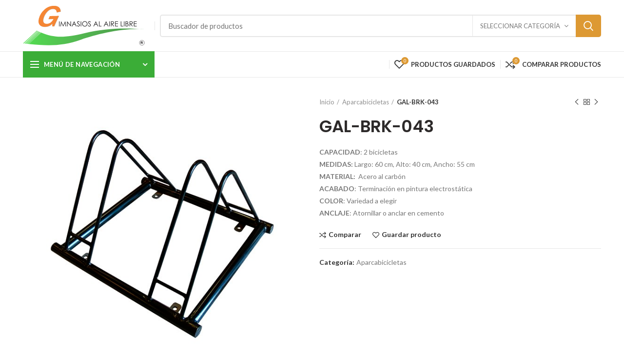

--- FILE ---
content_type: text/html; charset=UTF-8
request_url: https://www.gimnasiosalairelibre.mx/product/gal-brk-043/
body_size: 148415
content:
<!DOCTYPE html>
<html lang="es">
<head>
	<meta charset="UTF-8">
	<meta name="viewport" content="width=device-width, initial-scale=1.0, maximum-scale=1.0, user-scalable=no">
	<link rel="profile" href="https://gmpg.org/xfn/11">
	<link rel="pingback" href="https://www.gimnasiosalairelibre.mx/xmlrpc.php">

	<meta name='robots' content='index, follow, max-image-preview:large, max-snippet:-1, max-video-preview:-1' />
	<style>img:is([sizes="auto" i], [sizes^="auto," i]) { contain-intrinsic-size: 3000px 1500px }</style>
	
	<!-- This site is optimized with the Yoast SEO plugin v23.8 - https://yoast.com/wordpress/plugins/seo/ -->
	<title>GAL-BRK-043 - Gimnasios al Aire Libre</title>
	<link rel="canonical" href="https://www.gimnasiosalairelibre.mx/product/gal-brk-043/" />
	<meta property="og:locale" content="es_MX" />
	<meta property="og:type" content="article" />
	<meta property="og:title" content="GAL-BRK-043 - Gimnasios al Aire Libre" />
	<meta property="og:description" content="CAPACIDAD: 2 bicicletas MEDIDAS: Largo: 60 cm, Alto: 40 cm, Ancho: 55 cm MATERIAL:  Acero al carbón ACABADO: Terminación en pintura electrostática COLOR: Variedad a elegir ANCLAJE: Atornillar o anclar en cemento" />
	<meta property="og:url" content="https://www.gimnasiosalairelibre.mx/product/gal-brk-043/" />
	<meta property="og:site_name" content="Gimnasios al Aire Libre" />
	<meta property="article:modified_time" content="2019-10-30T04:53:44+00:00" />
	<meta property="og:image" content="https://www.gimnasiosalairelibre.mx/wp-content/uploads/2019/10/gal-aparca-6.jpg" />
	<meta property="og:image:width" content="600" />
	<meta property="og:image:height" content="600" />
	<meta property="og:image:type" content="image/jpeg" />
	<meta name="twitter:card" content="summary_large_image" />
	<script type="application/ld+json" class="yoast-schema-graph">{"@context":"https://schema.org","@graph":[{"@type":"WebPage","@id":"https://www.gimnasiosalairelibre.mx/product/gal-brk-043/","url":"https://www.gimnasiosalairelibre.mx/product/gal-brk-043/","name":"GAL-BRK-043 - Gimnasios al Aire Libre","isPartOf":{"@id":"https://www.gimnasiosalairelibre.mx/#website"},"primaryImageOfPage":{"@id":"https://www.gimnasiosalairelibre.mx/product/gal-brk-043/#primaryimage"},"image":{"@id":"https://www.gimnasiosalairelibre.mx/product/gal-brk-043/#primaryimage"},"thumbnailUrl":"https://www.gimnasiosalairelibre.mx/wp-content/uploads/2019/10/gal-aparca-6.jpg","datePublished":"2016-04-26T19:49:36+00:00","dateModified":"2019-10-30T04:53:44+00:00","breadcrumb":{"@id":"https://www.gimnasiosalairelibre.mx/product/gal-brk-043/#breadcrumb"},"inLanguage":"es","potentialAction":[{"@type":"ReadAction","target":["https://www.gimnasiosalairelibre.mx/product/gal-brk-043/"]}]},{"@type":"ImageObject","inLanguage":"es","@id":"https://www.gimnasiosalairelibre.mx/product/gal-brk-043/#primaryimage","url":"https://www.gimnasiosalairelibre.mx/wp-content/uploads/2019/10/gal-aparca-6.jpg","contentUrl":"https://www.gimnasiosalairelibre.mx/wp-content/uploads/2019/10/gal-aparca-6.jpg","width":600,"height":600},{"@type":"BreadcrumbList","@id":"https://www.gimnasiosalairelibre.mx/product/gal-brk-043/#breadcrumb","itemListElement":[{"@type":"ListItem","position":1,"name":"Home","item":"https://www.gimnasiosalairelibre.mx/"},{"@type":"ListItem","position":2,"name":"Catálogo de Productos","item":"https://www.gimnasiosalairelibre.mx/shop-home/"},{"@type":"ListItem","position":3,"name":"GAL-BRK-043"}]},{"@type":"WebSite","@id":"https://www.gimnasiosalairelibre.mx/#website","url":"https://www.gimnasiosalairelibre.mx/","name":"Gimnasios al Aire Libre","description":"GAL","potentialAction":[{"@type":"SearchAction","target":{"@type":"EntryPoint","urlTemplate":"https://www.gimnasiosalairelibre.mx/?s={search_term_string}"},"query-input":{"@type":"PropertyValueSpecification","valueRequired":true,"valueName":"search_term_string"}}],"inLanguage":"es"}]}</script>
	<!-- / Yoast SEO plugin. -->


<link rel='dns-prefetch' href='//fonts.googleapis.com' />
<link rel="alternate" type="application/rss+xml" title="Gimnasios al Aire Libre &raquo; Feed" href="https://www.gimnasiosalairelibre.mx/feed/" />
<link rel="alternate" type="application/rss+xml" title="Gimnasios al Aire Libre &raquo; RSS de los comentarios" href="https://www.gimnasiosalairelibre.mx/comments/feed/" />
<link rel='stylesheet' id='wp-block-library-css' href='https://www.gimnasiosalairelibre.mx/wp-includes/css/dist/block-library/style.min.css?ver=6.8.3' type='text/css' media='all' />
<style id='classic-theme-styles-inline-css' type='text/css'>
/*! This file is auto-generated */
.wp-block-button__link{color:#fff;background-color:#32373c;border-radius:9999px;box-shadow:none;text-decoration:none;padding:calc(.667em + 2px) calc(1.333em + 2px);font-size:1.125em}.wp-block-file__button{background:#32373c;color:#fff;text-decoration:none}
</style>
<style id='safe-svg-svg-icon-style-inline-css' type='text/css'>
.safe-svg-cover{text-align:center}.safe-svg-cover .safe-svg-inside{display:inline-block;max-width:100%}.safe-svg-cover svg{fill:currentColor;height:100%;max-height:100%;max-width:100%;width:100%}

</style>
<style id='global-styles-inline-css' type='text/css'>
:root{--wp--preset--aspect-ratio--square: 1;--wp--preset--aspect-ratio--4-3: 4/3;--wp--preset--aspect-ratio--3-4: 3/4;--wp--preset--aspect-ratio--3-2: 3/2;--wp--preset--aspect-ratio--2-3: 2/3;--wp--preset--aspect-ratio--16-9: 16/9;--wp--preset--aspect-ratio--9-16: 9/16;--wp--preset--color--black: #000000;--wp--preset--color--cyan-bluish-gray: #abb8c3;--wp--preset--color--white: #ffffff;--wp--preset--color--pale-pink: #f78da7;--wp--preset--color--vivid-red: #cf2e2e;--wp--preset--color--luminous-vivid-orange: #ff6900;--wp--preset--color--luminous-vivid-amber: #fcb900;--wp--preset--color--light-green-cyan: #7bdcb5;--wp--preset--color--vivid-green-cyan: #00d084;--wp--preset--color--pale-cyan-blue: #8ed1fc;--wp--preset--color--vivid-cyan-blue: #0693e3;--wp--preset--color--vivid-purple: #9b51e0;--wp--preset--gradient--vivid-cyan-blue-to-vivid-purple: linear-gradient(135deg,rgba(6,147,227,1) 0%,rgb(155,81,224) 100%);--wp--preset--gradient--light-green-cyan-to-vivid-green-cyan: linear-gradient(135deg,rgb(122,220,180) 0%,rgb(0,208,130) 100%);--wp--preset--gradient--luminous-vivid-amber-to-luminous-vivid-orange: linear-gradient(135deg,rgba(252,185,0,1) 0%,rgba(255,105,0,1) 100%);--wp--preset--gradient--luminous-vivid-orange-to-vivid-red: linear-gradient(135deg,rgba(255,105,0,1) 0%,rgb(207,46,46) 100%);--wp--preset--gradient--very-light-gray-to-cyan-bluish-gray: linear-gradient(135deg,rgb(238,238,238) 0%,rgb(169,184,195) 100%);--wp--preset--gradient--cool-to-warm-spectrum: linear-gradient(135deg,rgb(74,234,220) 0%,rgb(151,120,209) 20%,rgb(207,42,186) 40%,rgb(238,44,130) 60%,rgb(251,105,98) 80%,rgb(254,248,76) 100%);--wp--preset--gradient--blush-light-purple: linear-gradient(135deg,rgb(255,206,236) 0%,rgb(152,150,240) 100%);--wp--preset--gradient--blush-bordeaux: linear-gradient(135deg,rgb(254,205,165) 0%,rgb(254,45,45) 50%,rgb(107,0,62) 100%);--wp--preset--gradient--luminous-dusk: linear-gradient(135deg,rgb(255,203,112) 0%,rgb(199,81,192) 50%,rgb(65,88,208) 100%);--wp--preset--gradient--pale-ocean: linear-gradient(135deg,rgb(255,245,203) 0%,rgb(182,227,212) 50%,rgb(51,167,181) 100%);--wp--preset--gradient--electric-grass: linear-gradient(135deg,rgb(202,248,128) 0%,rgb(113,206,126) 100%);--wp--preset--gradient--midnight: linear-gradient(135deg,rgb(2,3,129) 0%,rgb(40,116,252) 100%);--wp--preset--font-size--small: 13px;--wp--preset--font-size--medium: 20px;--wp--preset--font-size--large: 36px;--wp--preset--font-size--x-large: 42px;--wp--preset--spacing--20: 0.44rem;--wp--preset--spacing--30: 0.67rem;--wp--preset--spacing--40: 1rem;--wp--preset--spacing--50: 1.5rem;--wp--preset--spacing--60: 2.25rem;--wp--preset--spacing--70: 3.38rem;--wp--preset--spacing--80: 5.06rem;--wp--preset--shadow--natural: 6px 6px 9px rgba(0, 0, 0, 0.2);--wp--preset--shadow--deep: 12px 12px 50px rgba(0, 0, 0, 0.4);--wp--preset--shadow--sharp: 6px 6px 0px rgba(0, 0, 0, 0.2);--wp--preset--shadow--outlined: 6px 6px 0px -3px rgba(255, 255, 255, 1), 6px 6px rgba(0, 0, 0, 1);--wp--preset--shadow--crisp: 6px 6px 0px rgba(0, 0, 0, 1);}:where(.is-layout-flex){gap: 0.5em;}:where(.is-layout-grid){gap: 0.5em;}body .is-layout-flex{display: flex;}.is-layout-flex{flex-wrap: wrap;align-items: center;}.is-layout-flex > :is(*, div){margin: 0;}body .is-layout-grid{display: grid;}.is-layout-grid > :is(*, div){margin: 0;}:where(.wp-block-columns.is-layout-flex){gap: 2em;}:where(.wp-block-columns.is-layout-grid){gap: 2em;}:where(.wp-block-post-template.is-layout-flex){gap: 1.25em;}:where(.wp-block-post-template.is-layout-grid){gap: 1.25em;}.has-black-color{color: var(--wp--preset--color--black) !important;}.has-cyan-bluish-gray-color{color: var(--wp--preset--color--cyan-bluish-gray) !important;}.has-white-color{color: var(--wp--preset--color--white) !important;}.has-pale-pink-color{color: var(--wp--preset--color--pale-pink) !important;}.has-vivid-red-color{color: var(--wp--preset--color--vivid-red) !important;}.has-luminous-vivid-orange-color{color: var(--wp--preset--color--luminous-vivid-orange) !important;}.has-luminous-vivid-amber-color{color: var(--wp--preset--color--luminous-vivid-amber) !important;}.has-light-green-cyan-color{color: var(--wp--preset--color--light-green-cyan) !important;}.has-vivid-green-cyan-color{color: var(--wp--preset--color--vivid-green-cyan) !important;}.has-pale-cyan-blue-color{color: var(--wp--preset--color--pale-cyan-blue) !important;}.has-vivid-cyan-blue-color{color: var(--wp--preset--color--vivid-cyan-blue) !important;}.has-vivid-purple-color{color: var(--wp--preset--color--vivid-purple) !important;}.has-black-background-color{background-color: var(--wp--preset--color--black) !important;}.has-cyan-bluish-gray-background-color{background-color: var(--wp--preset--color--cyan-bluish-gray) !important;}.has-white-background-color{background-color: var(--wp--preset--color--white) !important;}.has-pale-pink-background-color{background-color: var(--wp--preset--color--pale-pink) !important;}.has-vivid-red-background-color{background-color: var(--wp--preset--color--vivid-red) !important;}.has-luminous-vivid-orange-background-color{background-color: var(--wp--preset--color--luminous-vivid-orange) !important;}.has-luminous-vivid-amber-background-color{background-color: var(--wp--preset--color--luminous-vivid-amber) !important;}.has-light-green-cyan-background-color{background-color: var(--wp--preset--color--light-green-cyan) !important;}.has-vivid-green-cyan-background-color{background-color: var(--wp--preset--color--vivid-green-cyan) !important;}.has-pale-cyan-blue-background-color{background-color: var(--wp--preset--color--pale-cyan-blue) !important;}.has-vivid-cyan-blue-background-color{background-color: var(--wp--preset--color--vivid-cyan-blue) !important;}.has-vivid-purple-background-color{background-color: var(--wp--preset--color--vivid-purple) !important;}.has-black-border-color{border-color: var(--wp--preset--color--black) !important;}.has-cyan-bluish-gray-border-color{border-color: var(--wp--preset--color--cyan-bluish-gray) !important;}.has-white-border-color{border-color: var(--wp--preset--color--white) !important;}.has-pale-pink-border-color{border-color: var(--wp--preset--color--pale-pink) !important;}.has-vivid-red-border-color{border-color: var(--wp--preset--color--vivid-red) !important;}.has-luminous-vivid-orange-border-color{border-color: var(--wp--preset--color--luminous-vivid-orange) !important;}.has-luminous-vivid-amber-border-color{border-color: var(--wp--preset--color--luminous-vivid-amber) !important;}.has-light-green-cyan-border-color{border-color: var(--wp--preset--color--light-green-cyan) !important;}.has-vivid-green-cyan-border-color{border-color: var(--wp--preset--color--vivid-green-cyan) !important;}.has-pale-cyan-blue-border-color{border-color: var(--wp--preset--color--pale-cyan-blue) !important;}.has-vivid-cyan-blue-border-color{border-color: var(--wp--preset--color--vivid-cyan-blue) !important;}.has-vivid-purple-border-color{border-color: var(--wp--preset--color--vivid-purple) !important;}.has-vivid-cyan-blue-to-vivid-purple-gradient-background{background: var(--wp--preset--gradient--vivid-cyan-blue-to-vivid-purple) !important;}.has-light-green-cyan-to-vivid-green-cyan-gradient-background{background: var(--wp--preset--gradient--light-green-cyan-to-vivid-green-cyan) !important;}.has-luminous-vivid-amber-to-luminous-vivid-orange-gradient-background{background: var(--wp--preset--gradient--luminous-vivid-amber-to-luminous-vivid-orange) !important;}.has-luminous-vivid-orange-to-vivid-red-gradient-background{background: var(--wp--preset--gradient--luminous-vivid-orange-to-vivid-red) !important;}.has-very-light-gray-to-cyan-bluish-gray-gradient-background{background: var(--wp--preset--gradient--very-light-gray-to-cyan-bluish-gray) !important;}.has-cool-to-warm-spectrum-gradient-background{background: var(--wp--preset--gradient--cool-to-warm-spectrum) !important;}.has-blush-light-purple-gradient-background{background: var(--wp--preset--gradient--blush-light-purple) !important;}.has-blush-bordeaux-gradient-background{background: var(--wp--preset--gradient--blush-bordeaux) !important;}.has-luminous-dusk-gradient-background{background: var(--wp--preset--gradient--luminous-dusk) !important;}.has-pale-ocean-gradient-background{background: var(--wp--preset--gradient--pale-ocean) !important;}.has-electric-grass-gradient-background{background: var(--wp--preset--gradient--electric-grass) !important;}.has-midnight-gradient-background{background: var(--wp--preset--gradient--midnight) !important;}.has-small-font-size{font-size: var(--wp--preset--font-size--small) !important;}.has-medium-font-size{font-size: var(--wp--preset--font-size--medium) !important;}.has-large-font-size{font-size: var(--wp--preset--font-size--large) !important;}.has-x-large-font-size{font-size: var(--wp--preset--font-size--x-large) !important;}
:where(.wp-block-post-template.is-layout-flex){gap: 1.25em;}:where(.wp-block-post-template.is-layout-grid){gap: 1.25em;}
:where(.wp-block-columns.is-layout-flex){gap: 2em;}:where(.wp-block-columns.is-layout-grid){gap: 2em;}
:root :where(.wp-block-pullquote){font-size: 1.5em;line-height: 1.6;}
</style>
<style id='woocommerce-inline-inline-css' type='text/css'>
.woocommerce form .form-row .required { visibility: visible; }
</style>
<link rel='stylesheet' id='brands-styles-css' href='https://www.gimnasiosalairelibre.mx/wp-content/plugins/woocommerce/assets/css/brands.css?ver=10.3.7' type='text/css' media='all' />
<link rel='stylesheet' id='font-awesome-css-css' href='https://www.gimnasiosalairelibre.mx/wp-content/themes/woodmart/css/font-awesome.min.css?ver=4.0.4' type='text/css' media='all' />
<link rel='stylesheet' id='bootstrap-css' href='https://www.gimnasiosalairelibre.mx/wp-content/themes/woodmart/css/bootstrap.min.css?ver=4.0.4' type='text/css' media='all' />
<link rel='stylesheet' id='woodmart-style-css' href='https://www.gimnasiosalairelibre.mx/wp-content/uploads/2019/08/style-1567019908.css?ver=4.0.4' type='text/css' media='all' />
<link rel='stylesheet' id='js_composer_front-css' href='https://www.gimnasiosalairelibre.mx/wp-content/plugins/js_composer/assets/css/js_composer.min.css?ver=7.9' type='text/css' media='all' />
<link rel='stylesheet' id='xts-google-fonts-css' href='//fonts.googleapis.com/css?family=Lato%3A100%2C300%2C400%2C700%2C900%2C100italic%2C300italic%2C400italic%2C700italic%2C900italic%7CPoppins%3A100%2C200%2C300%2C400%2C500%2C600%2C700%2C800%2C900%2C100italic%2C200italic%2C300italic%2C400italic%2C500italic%2C600italic%2C700italic%2C800italic%2C900italic&#038;ver=4.0.4' type='text/css' media='all' />
<link rel='stylesheet' id='woodmart-dynamic-style-css' href='https://www.gimnasiosalairelibre.mx/wp-content/uploads/2024/11/woodmart-dynamic-1731264753.css?ver=4.0.4' type='text/css' media='all' />
<script type="text/template" id="tmpl-variation-template">
	<div class="woocommerce-variation-description">{{{ data.variation.variation_description }}}</div>
	<div class="woocommerce-variation-price">{{{ data.variation.price_html }}}</div>
	<div class="woocommerce-variation-availability">{{{ data.variation.availability_html }}}</div>
</script>
<script type="text/template" id="tmpl-unavailable-variation-template">
	<p role="alert">Lo sentimos, este producto no está disponible. Por favor elige otra combinación.</p>
</script>
<script type="text/javascript" src="https://www.gimnasiosalairelibre.mx/wp-includes/js/jquery/jquery.min.js?ver=3.7.1" id="jquery-core-js"></script>
<script type="text/javascript" src="https://www.gimnasiosalairelibre.mx/wp-includes/js/jquery/jquery-migrate.min.js?ver=3.4.1" id="jquery-migrate-js"></script>
<script type="text/javascript" src="https://www.gimnasiosalairelibre.mx/wp-content/plugins/revslider/public/assets/js/rbtools.min.js?ver=6.6.15" async id="tp-tools-js"></script>
<script type="text/javascript" src="https://www.gimnasiosalairelibre.mx/wp-content/plugins/revslider/public/assets/js/rs6.min.js?ver=6.6.15" async id="revmin-js"></script>
<script type="text/javascript" src="https://www.gimnasiosalairelibre.mx/wp-content/plugins/woocommerce/assets/js/jquery-blockui/jquery.blockUI.min.js?ver=2.7.0-wc.10.3.7" id="wc-jquery-blockui-js" data-wp-strategy="defer"></script>
<script type="text/javascript" id="wc-add-to-cart-js-extra">
/* <![CDATA[ */
var wc_add_to_cart_params = {"ajax_url":"\/wp-admin\/admin-ajax.php","wc_ajax_url":"\/?wc-ajax=%%endpoint%%","i18n_view_cart":"Ver carrito","cart_url":"https:\/\/www.gimnasiosalairelibre.mx","is_cart":"","cart_redirect_after_add":"no"};
/* ]]> */
</script>
<script type="text/javascript" src="https://www.gimnasiosalairelibre.mx/wp-content/plugins/woocommerce/assets/js/frontend/add-to-cart.min.js?ver=10.3.7" id="wc-add-to-cart-js" data-wp-strategy="defer"></script>
<script type="text/javascript" src="https://www.gimnasiosalairelibre.mx/wp-content/plugins/woocommerce/assets/js/zoom/jquery.zoom.min.js?ver=1.7.21-wc.10.3.7" id="wc-zoom-js" defer="defer" data-wp-strategy="defer"></script>
<script type="text/javascript" id="wc-single-product-js-extra">
/* <![CDATA[ */
var wc_single_product_params = {"i18n_required_rating_text":"Por favor elige una puntuaci\u00f3n","i18n_rating_options":["1 of 5 stars","2 of 5 stars","3 of 5 stars","4 of 5 stars","5 of 5 stars"],"i18n_product_gallery_trigger_text":"View full-screen image gallery","review_rating_required":"yes","flexslider":{"rtl":false,"animation":"slide","smoothHeight":true,"directionNav":false,"controlNav":"thumbnails","slideshow":false,"animationSpeed":500,"animationLoop":false,"allowOneSlide":false},"zoom_enabled":"1","zoom_options":[],"photoswipe_enabled":"","photoswipe_options":{"shareEl":false,"closeOnScroll":false,"history":false,"hideAnimationDuration":0,"showAnimationDuration":0},"flexslider_enabled":""};
/* ]]> */
</script>
<script type="text/javascript" src="https://www.gimnasiosalairelibre.mx/wp-content/plugins/woocommerce/assets/js/frontend/single-product.min.js?ver=10.3.7" id="wc-single-product-js" defer="defer" data-wp-strategy="defer"></script>
<script type="text/javascript" src="https://www.gimnasiosalairelibre.mx/wp-content/plugins/woocommerce/assets/js/js-cookie/js.cookie.min.js?ver=2.1.4-wc.10.3.7" id="wc-js-cookie-js" data-wp-strategy="defer"></script>
<script type="text/javascript" id="woocommerce-js-extra">
/* <![CDATA[ */
var woocommerce_params = {"ajax_url":"\/wp-admin\/admin-ajax.php","wc_ajax_url":"\/?wc-ajax=%%endpoint%%","i18n_password_show":"Show password","i18n_password_hide":"Hide password"};
/* ]]> */
</script>
<script type="text/javascript" src="https://www.gimnasiosalairelibre.mx/wp-content/plugins/woocommerce/assets/js/frontend/woocommerce.min.js?ver=10.3.7" id="woocommerce-js" defer="defer" data-wp-strategy="defer"></script>
<script type="text/javascript" src="https://www.gimnasiosalairelibre.mx/wp-content/plugins/js_composer/assets/js/vendors/woocommerce-add-to-cart.js?ver=7.9" id="vc_woocommerce-add-to-cart-js-js"></script>
<script type="text/javascript" src="https://www.gimnasiosalairelibre.mx/wp-includes/js/underscore.min.js?ver=1.13.7" id="underscore-js"></script>
<script type="text/javascript" id="wp-util-js-extra">
/* <![CDATA[ */
var _wpUtilSettings = {"ajax":{"url":"\/wp-admin\/admin-ajax.php"}};
/* ]]> */
</script>
<script type="text/javascript" src="https://www.gimnasiosalairelibre.mx/wp-includes/js/wp-util.min.js?ver=6.8.3" id="wp-util-js"></script>
<script type="text/javascript" id="wc-add-to-cart-variation-js-extra">
/* <![CDATA[ */
var wc_add_to_cart_variation_params = {"wc_ajax_url":"\/?wc-ajax=%%endpoint%%","i18n_no_matching_variations_text":"Lo sentimos, no hay productos que igualen tu selecci\u00f3n. Por favor escoge una combinaci\u00f3n diferente.","i18n_make_a_selection_text":"Elige las opciones del producto antes de a\u00f1adir este producto a tu carrito.","i18n_unavailable_text":"Lo sentimos, este producto no est\u00e1 disponible. Por favor elige otra combinaci\u00f3n.","i18n_reset_alert_text":"Your selection has been reset. Please select some product options before adding this product to your cart."};
/* ]]> */
</script>
<script type="text/javascript" src="https://www.gimnasiosalairelibre.mx/wp-content/plugins/woocommerce/assets/js/frontend/add-to-cart-variation.min.js?ver=10.3.7" id="wc-add-to-cart-variation-js" defer="defer" data-wp-strategy="defer"></script>
<script></script><link rel="https://api.w.org/" href="https://www.gimnasiosalairelibre.mx/wp-json/" /><link rel="alternate" title="JSON" type="application/json" href="https://www.gimnasiosalairelibre.mx/wp-json/wp/v2/product/16778" /><link rel="EditURI" type="application/rsd+xml" title="RSD" href="https://www.gimnasiosalairelibre.mx/xmlrpc.php?rsd" />
<meta name="generator" content="WordPress 6.8.3" />
<meta name="generator" content="WooCommerce 10.3.7" />
<link rel='shortlink' href='https://www.gimnasiosalairelibre.mx/?p=16778' />
<link rel="alternate" title="oEmbed (JSON)" type="application/json+oembed" href="https://www.gimnasiosalairelibre.mx/wp-json/oembed/1.0/embed?url=https%3A%2F%2Fwww.gimnasiosalairelibre.mx%2Fproduct%2Fgal-brk-043%2F" />
<link rel="alternate" title="oEmbed (XML)" type="text/xml+oembed" href="https://www.gimnasiosalairelibre.mx/wp-json/oembed/1.0/embed?url=https%3A%2F%2Fwww.gimnasiosalairelibre.mx%2Fproduct%2Fgal-brk-043%2F&#038;format=xml" />
<meta name="theme-color" content="#dd9933">	<noscript><style>.woocommerce-product-gallery{ opacity: 1 !important; }</style></noscript>
	<meta name="generator" content="Powered by WPBakery Page Builder - drag and drop page builder for WordPress."/>
<meta name="generator" content="Powered by Slider Revolution 6.6.15 - responsive, Mobile-Friendly Slider Plugin for WordPress with comfortable drag and drop interface." />
<link rel="icon" href="https://www.gimnasiosalairelibre.mx/wp-content/uploads/2019/08/cropped-favicon-32x32.png" sizes="32x32" />
<link rel="icon" href="https://www.gimnasiosalairelibre.mx/wp-content/uploads/2019/08/cropped-favicon-192x192.png" sizes="192x192" />
<link rel="apple-touch-icon" href="https://www.gimnasiosalairelibre.mx/wp-content/uploads/2019/08/cropped-favicon-180x180.png" />
<meta name="msapplication-TileImage" content="https://www.gimnasiosalairelibre.mx/wp-content/uploads/2019/08/cropped-favicon-270x270.png" />
<script>function setREVStartSize(e){
			//window.requestAnimationFrame(function() {
				window.RSIW = window.RSIW===undefined ? window.innerWidth : window.RSIW;
				window.RSIH = window.RSIH===undefined ? window.innerHeight : window.RSIH;
				try {
					var pw = document.getElementById(e.c).parentNode.offsetWidth,
						newh;
					pw = pw===0 || isNaN(pw) || (e.l=="fullwidth" || e.layout=="fullwidth") ? window.RSIW : pw;
					e.tabw = e.tabw===undefined ? 0 : parseInt(e.tabw);
					e.thumbw = e.thumbw===undefined ? 0 : parseInt(e.thumbw);
					e.tabh = e.tabh===undefined ? 0 : parseInt(e.tabh);
					e.thumbh = e.thumbh===undefined ? 0 : parseInt(e.thumbh);
					e.tabhide = e.tabhide===undefined ? 0 : parseInt(e.tabhide);
					e.thumbhide = e.thumbhide===undefined ? 0 : parseInt(e.thumbhide);
					e.mh = e.mh===undefined || e.mh=="" || e.mh==="auto" ? 0 : parseInt(e.mh,0);
					if(e.layout==="fullscreen" || e.l==="fullscreen")
						newh = Math.max(e.mh,window.RSIH);
					else{
						e.gw = Array.isArray(e.gw) ? e.gw : [e.gw];
						for (var i in e.rl) if (e.gw[i]===undefined || e.gw[i]===0) e.gw[i] = e.gw[i-1];
						e.gh = e.el===undefined || e.el==="" || (Array.isArray(e.el) && e.el.length==0)? e.gh : e.el;
						e.gh = Array.isArray(e.gh) ? e.gh : [e.gh];
						for (var i in e.rl) if (e.gh[i]===undefined || e.gh[i]===0) e.gh[i] = e.gh[i-1];
											
						var nl = new Array(e.rl.length),
							ix = 0,
							sl;
						e.tabw = e.tabhide>=pw ? 0 : e.tabw;
						e.thumbw = e.thumbhide>=pw ? 0 : e.thumbw;
						e.tabh = e.tabhide>=pw ? 0 : e.tabh;
						e.thumbh = e.thumbhide>=pw ? 0 : e.thumbh;
						for (var i in e.rl) nl[i] = e.rl[i]<window.RSIW ? 0 : e.rl[i];
						sl = nl[0];
						for (var i in nl) if (sl>nl[i] && nl[i]>0) { sl = nl[i]; ix=i;}
						var m = pw>(e.gw[ix]+e.tabw+e.thumbw) ? 1 : (pw-(e.tabw+e.thumbw)) / (e.gw[ix]);
						newh =  (e.gh[ix] * m) + (e.tabh + e.thumbh);
					}
					var el = document.getElementById(e.c);
					if (el!==null && el) el.style.height = newh+"px";
					el = document.getElementById(e.c+"_wrapper");
					if (el!==null && el) {
						el.style.height = newh+"px";
						el.style.display = "block";
					}
				} catch(e){
					console.log("Failure at Presize of Slider:" + e)
				}
			//});
		  };</script>
<style>					/* Site width */

			/* Header Boxed */ 
			@media (min-width: 1025px) {

				.whb-boxed:not(.whb-sticked):not(.whb-full-width) .whb-main-header {
					max-width: 1192px;
				}
			}

			.container {
				max-width: 1222px;
			}
			
			@media (min-width: 1292px) {
				
				[data-vc-full-width] {
											left: calc((-100vw - -1222px) / 2);
									}
				
				[data-vc-full-width]:not([data-vc-stretch-content]) {
			        padding-left: calc((100vw - 1222px) / 2);
			        padding-right: calc((100vw - 1222px) / 2);
				}

				.platform-Windows [data-vc-full-width] {
											left: calc((-100vw - -1239px) / 2);
									}

				.platform-Windows [data-vc-full-width]:not([data-vc-stretch-content]) {
			        padding-left: calc((100vw - 1239px) / 2);
			        padding-right: calc((100vw - 1239px) / 2);
				}

				.browser-Edge [data-vc-full-width] {
											left: calc((-100vw - -1234px) / 2);
									}

				.browser-Edge [data-vc-full-width]:not([data-vc-stretch-content]) {
			        padding-left: calc((100vw - 1234px) / 2);
			        padding-right: calc((100vw - 1234px) / 2);
				}
			}


				
		/* Quickview */
		.popup-quick-view {
		   max-width: 920px;
		}

		/* Shop popup */
		.woodmart-promo-popup {
		   max-width: 800px;
		}

		/* Header Banner */
		.header-banner {
			height: 40px;
		}

		.header-banner-display .website-wrapper {
			margin-top:40px;
		}

		/* Tablet */
        @media (max-width: 1024px) {

			/* header Banner */

			.header-banner {
				height: 40px;
			}

			.header-banner-display .website-wrapper {
				margin-top:40px;
			}

		}

                    .woodmart-woocommerce-layered-nav .woodmart-scroll-content {
                max-height: 280px;
            }
        
		
        

			@media (min-width: 1025px) {

				.whb-top-bar-inner {
		            height: 0px;
				}

				.whb-general-header-inner {
		            height: 105px;
				}

				.whb-header-bottom-inner {
		            height: 52px;
				}

				.whb-sticked .whb-top-bar-inner {
		            height: 40px;
				}

				.whb-sticked .whb-general-header-inner {
		            height: 60px;
				}

				.whb-sticked .whb-header-bottom-inner {
		            height: 52px;
				}

				/* HEIGHT OF HEADER CLONE */

				.whb-clone .whb-general-header-inner {
		            height: 60px;
				}

				/* HEADER OVERCONTENT */

				.woodmart-header-overcontent .title-size-small {
					padding-top: 179px;
				}

				.woodmart-header-overcontent .title-size-default {
					padding-top: 219px;
				}

				.woodmart-header-overcontent .title-size-large {
					padding-top: 259px;
				}

				/* HEADER OVERCONTENT WHEN SHOP PAGE TITLE TURN OFF  */

				.woodmart-header-overcontent .without-title.title-size-small {
					padding-top: 159px;
				}


				.woodmart-header-overcontent .without-title.title-size-default {
					padding-top: 194px;
				}


				.woodmart-header-overcontent .without-title.title-size-large {
					padding-top: 219px;
				}

				/* HEADER OVERCONTENT ON SINGLE PRODUCT */

				.single-product .whb-overcontent:not(.whb-custom-header) {
					padding-top: 159px;
				}

				/* HEIGHT OF LOGO IN TOP BAR */

				.whb-top-bar .woodmart-logo img {
					max-height: 0px;
				}

				.whb-sticked .whb-top-bar .woodmart-logo img {
					max-height: 40px;
				}
				
				/* HEIGHT OF LOGO IN GENERAL HEADER */

				.whb-general-header .woodmart-logo img {
					max-height: 105px;
				}

				.whb-sticked .whb-general-header .woodmart-logo img {
					max-height: 60px;
				}

				/* HEIGHT OF LOGO IN BOTTOM HEADER */

				.whb-header-bottom .woodmart-logo img {
					max-height: 52px;
				}

				.whb-sticked .whb-header-bottom .woodmart-logo img {
					max-height: 52px;
				}

				/* HEIGHT OF LOGO IN HEADER CLONE */

				.whb-clone .whb-general-header .woodmart-logo img {
					max-height: 60px;
				}

				/* HEIGHT OF HEADER BULDER ELEMENTS */

				/* HEIGHT ELEMENTS IN TOP BAR */

				.whb-top-bar .search-button > a,
				.whb-top-bar .woodmart-shopping-cart > a,
				.whb-top-bar .woodmart-wishlist-info-widget > a,
				.whb-top-bar .main-nav .item-level-0 > a,
				.whb-top-bar .whb-secondary-menu .item-level-0 > a,
				.whb-top-bar .woodmart-header-links .item-level-0 > a,
				.whb-top-bar .categories-menu-opener,
				.whb-top-bar .woodmart-burger-icon,
				.whb-top-bar .menu-opener,
				.whb-top-bar .whb-divider-stretch:before,
				.whb-top-bar form.woocommerce-currency-switcher-form .dd-selected,
				.whb-top-bar .whb-text-element .wcml-dropdown a.wcml-cs-item-toggle {
					height: 0px;
				}

				.whb-sticked .whb-top-bar .search-button > a,
				.whb-sticked .whb-top-bar .woodmart-shopping-cart > a,
				.whb-sticked .whb-top-bar .woodmart-wishlist-info-widget > a,
				.whb-sticked .whb-top-bar .main-nav .item-level-0 > a,
				.whb-sticked .whb-top-bar .whb-secondary-menu .item-level-0 > a,
				.whb-sticked .whb-top-bar .woodmart-header-links .item-level-0 > a,
				.whb-sticked .whb-top-bar .categories-menu-opener,
				.whb-sticked .whb-top-bar .woodmart-burger-icon,
				.whb-sticked .whb-top-bar .menu-opener,
				.whb-sticked .whb-top-bar .whb-divider-stretch:before,
				.whb-sticked .whb-top-bar form.woocommerce-currency-switcher-form .dd-selected,
				.whb-sticked .whb-top-bar .whb-text-element .wcml-dropdown a.wcml-cs-item-toggle {
					height: 40px;
				}

				/* HEIGHT ELEMENTS IN GENERAL HEADER */

				.whb-general-header .whb-divider-stretch:before,
				.whb-general-header .navigation-style-bordered .item-level-0 > a {
					height: 105px;
				}

				.whb-sticked:not(.whb-clone) .whb-general-header .whb-divider-stretch:before,
				.whb-sticked:not(.whb-clone) .whb-general-header .navigation-style-bordered .item-level-0 > a {
					height: 60px;
				}

				.whb-sticked:not(.whb-clone) .whb-general-header .woodmart-search-dropdown, 
				.whb-sticked:not(.whb-clone) .whb-general-header .dropdown-cart, 
				.whb-sticked:not(.whb-clone) .whb-general-header .woodmart-navigation:not(.vertical-navigation):not(.navigation-style-bordered) .sub-menu-dropdown {
					margin-top: 10px;
				}

				.whb-sticked:not(.whb-clone) .whb-general-header .woodmart-search-dropdown:after, 
				.whb-sticked:not(.whb-clone) .whb-general-header .dropdown-cart:after, 
				.whb-sticked:not(.whb-clone) .whb-general-header .woodmart-navigation:not(.vertical-navigation):not(.navigation-style-bordered) .sub-menu-dropdown:after {
					height: 10px;
				}

				/* HEIGHT ELEMENTS IN BOTTOM HEADER */

				.whb-header-bottom .search-button > a,
				.whb-header-bottom .woodmart-shopping-cart > a,
				.whb-header-bottom .woodmart-wishlist-info-widget > a,
				.whb-header-bottom .main-nav .item-level-0 > a,
				.whb-header-bottom .whb-secondary-menu .item-level-0 > a,
				.whb-header-bottom .woodmart-header-links .item-level-0 > a,
				.whb-header-bottom .categories-menu-opener,
				.whb-header-bottom .woodmart-burger-icon,
				.whb-header-bottom .menu-opener,
				.whb-header-bottom .whb-divider-stretch:before,
				.whb-header-bottom form.woocommerce-currency-switcher-form .dd-selected,
				.whb-header-bottom .whb-text-element .wcml-dropdown a.wcml-cs-item-toggle {
					height: 52px;
				}

				.whb-header-bottom.whb-border-fullwidth .menu-opener {
					height: 54px;
					margin-top: -1px;
					margin-bottom: -1px;
				}

				.whb-header-bottom.whb-border-boxed .menu-opener {
					height: 53px;
					margin-top: -1px;
					margin-bottom: -1px;
				}

				.whb-sticked .whb-header-bottom .search-button > a,
				.whb-sticked .whb-header-bottom .woodmart-shopping-cart > a,
				.whb-sticked .whb-header-bottom .woodmart-wishlist-info-widget > a,
				.whb-sticked .whb-header-bottom .main-nav .item-level-0 > a,
				.whb-sticked .whb-header-bottom .whb-secondary-menu .item-level-0 > a,
				.whb-sticked .whb-header-bottom .woodmart-header-links .item-level-0 > a,
				.whb-sticked .whb-header-bottom .categories-menu-opener,
				.whb-sticked .whb-header-bottom .woodmart-burger-icon,
				.whb-sticked .whb-header-bottom .whb-divider-stretch:before,
				.whb-sticked .whb-header-bottom form.woocommerce-currency-switcher-form .dd-selected,
				.whb-sticked .whb-header-bottom .whb-text-element .wcml-dropdown a.wcml-cs-item-toggle {
					height: 52px;
				}

				.whb-sticked .whb-header-bottom.whb-border-fullwidth .menu-opener {
					height: 54px;
				}

				.whb-sticked .whb-header-bottom.whb-border-boxed .menu-opener {
					height: 53px;
				}

				.whb-sticky-shadow.whb-sticked .whb-header-bottom .menu-opener {
					height: 53px;
					margin-bottom:0;
				}

				/* HEIGHT ELEMENTS IN HEADER CLONE */

				.whb-clone .search-button > a,
				.whb-clone .woodmart-shopping-cart > a,
				.whb-clone .woodmart-wishlist-info-widget > a,
				.whb-clone .main-nav .item-level-0 > a,
				.whb-clone .whb-secondary-menu .item-level-0 > a,
				.whb-clone .woodmart-header-links .item-level-0 > a,
				.whb-clone .categories-menu-opener,
				.whb-clone .woodmart-burger-icon,
				.whb-clone .menu-opener,
				.whb-clone .whb-divider-stretch:before,
				.whb-clone .navigation-style-bordered .item-level-0 > a,
				.whb-clone form.woocommerce-currency-switcher-form .dd-selected,
				.whb-clone .whb-text-element .wcml-dropdown a.wcml-cs-item-toggle {
					height: 60px;
				}
			}

	        @media (max-width: 1024px) {

				.whb-top-bar-inner {
		            height: 0px;
				}

				.whb-general-header-inner {
		            height: 60px;
				}

				.whb-header-bottom-inner {
		            height: 0px;
				}

				/* HEIGHT OF HEADER CLONE */

				.whb-clone .whb-general-header-inner {
		            height: 60px;
				}

				/* HEADER OVERCONTENT */

				.woodmart-header-overcontent .page-title {
					padding-top: 77px;
				}

				/* HEADER OVERCONTENT WHEN SHOP PAGE TITLE TURN OFF  */

				.woodmart-header-overcontent .without-title.title-shop {
					padding-top: 62px;
				}

				/* HEADER OVERCONTENT ON SINGLE PRODUCT */

				.single-product .whb-overcontent:not(.whb-custom-header) {
					padding-top: 62px;
				}

				/* HEIGHT OF LOGO IN TOP BAR */

				.whb-top-bar .woodmart-logo img {
					max-height: 0px;
				}
				
				/* HEIGHT OF LOGO IN GENERAL HEADER */

				.whb-general-header .woodmart-logo img {
					max-height: 60px;
				}

				/* HEIGHT OF LOGO IN BOTTOM HEADER */

				.whb-header-bottom .woodmart-logo img {
					max-height: 0px;
				}

				/* HEIGHT OF LOGO IN HEADER CLONE */

				.whb-clone .whb-general-header .woodmart-logo img {
					max-height: 60px;
				}

				/* HEIGHT OF HEADER BULDER ELEMENTS */

				/* HEIGHT ELEMENTS IN TOP BAR */

				.whb-top-bar .search-button > a,
				.whb-top-bar .woodmart-shopping-cart > a,
				.whb-top-bar .woodmart-wishlist-info-widget > a,
				.whb-top-bar .main-nav .item-level-0 > a,
				.whb-top-bar .whb-secondary-menu .item-level-0 > a,
				.whb-top-bar .woodmart-header-links .item-level-0 > a,
				.whb-top-bar .categories-menu-opener,
				.whb-top-bar .woodmart-burger-icon,
				.whb-top-bar .whb-divider-stretch:before,
				.whb-top-bar form.woocommerce-currency-switcher-form .dd-selected,
				.whb-top-bar .whb-text-element .wcml-dropdown a.wcml-cs-item-toggle {
					height: 0px;
				}

				/* HEIGHT ELEMENTS IN GENERAL HEADER */

				.whb-general-header .search-button > a,
				.whb-general-header .woodmart-shopping-cart > a,
				.whb-general-header .woodmart-wishlist-info-widget > a,
				.whb-general-header .main-nav .item-level-0 > a,
				.whb-general-header .whb-secondary-menu .item-level-0 > a,
				.whb-general-header .woodmart-header-links .item-level-0 > a,
				.whb-general-header .categories-menu-opener,
				.whb-general-header .woodmart-burger-icon,
				.whb-general-header .whb-divider-stretch:before,
				.whb-general-header form.woocommerce-currency-switcher-form .dd-selected,
				.whb-general-header .whb-text-element .wcml-dropdown a.wcml-cs-item-toggle {
					height: 60px;
				}

				/* HEIGHT ELEMENTS IN BOTTOM HEADER */

				.whb-header-bottom .search-button > a,
				.whb-header-bottom .woodmart-shopping-cart > a,
				.whb-header-bottom .woodmart-wishlist-info-widget > a,
				.whb-header-bottom .main-nav .item-level-0 > a,
				.whb-header-bottom .whb-secondary-menu .item-level-0 > a,
				.whb-header-bottom .woodmart-header-links .item-level-0 > a,
				.whb-header-bottom .categories-menu-opener,
				.whb-header-bottom .woodmart-burger-icon,
				.whb-header-bottom .whb-divider-stretch:before,
				.whb-header-bottom form.woocommerce-currency-switcher-form .dd-selected,
				.whb-header-bottom .whb-text-element .wcml-dropdown a.wcml-cs-item-toggle {
					height: 0px;
				}

				/* HEIGHT ELEMENTS IN HEADER CLONE */

				.whb-clone .search-button > a,
				.whb-clone .woodmart-shopping-cart > a,
				.whb-clone .woodmart-wishlist-info-widget > a,
				.whb-clone .main-nav .item-level-0 > a,
				.whb-clone .whb-secondary-menu .item-level-0 > a,
				.whb-clone .woodmart-header-links .item-level-0 > a,
				.whb-clone .categories-menu-opener,
				.whb-clone .woodmart-burger-icon,
				.whb-clone .menu-opener,
				.whb-clone .whb-divider-stretch:before,
				.whb-clone form.woocommerce-currency-switcher-form .dd-selected,
				.whb-clone .whb-text-element .wcml-dropdown a.wcml-cs-item-toggle {
					height: 60px;
				}
			}

	        .whb-top-bar{ background-color: rgba(131, 183, 53, 0);border-bottom-style: solid; }.whb-general-header{ border-color: rgba(232, 232, 232, 1);border-bottom-width: 1px;border-bottom-style: solid; }.whb-wjlcubfdmlq3d7jvmt23{ background-color: rgba(59, 173, 55, 1);border-bottom-style: solid; }.whb-header-bottom{ border-color: rgba(232, 232, 232, 1);border-bottom-width: 1px;border-bottom-style: solid; }</style><noscript><style> .wpb_animate_when_almost_visible { opacity: 1; }</style></noscript></head>

<body data-rsssl=1 class="wp-singular product-template-default single single-product postid-16778 wp-theme-woodmart theme-woodmart woocommerce woocommerce-page woocommerce-no-js wrapper-full-width form-style-semi-rounded form-border-width-2 woodmart-product-design-default catalog-mode-on categories-accordion-on woodmart-archive-shop woodmart-ajax-shop-on offcanvas-sidebar-mobile notifications-sticky sticky-toolbar-on btns-default-flat btns-default-dark btns-default-hover-dark btns-shop-semi-rounded btns-shop-light btns-shop-hover-light btns-accent-flat btns-accent-light btns-accent-hover-light wpb-js-composer js-comp-ver-7.9 vc_responsive">
		
	<div class="website-wrapper">

		
			<!-- HEADER -->
			<header class="whb-header whb-sticky-shadow whb-scroll-slide whb-sticky-clone">

				<div class="whb-main-header">
	
<div class="whb-row whb-top-bar whb-not-sticky-row whb-with-bg whb-without-border whb-color-dark whb-flex-flex-middle whb-hidden-desktop whb-hidden-mobile">
	<div class="container">
		<div class="whb-flex-row whb-top-bar-inner">
			<div class="whb-column whb-col-left whb-visible-lg whb-empty-column">
	</div>
<div class="whb-column whb-col-center whb-visible-lg">
	
<div class="whb-text-element reset-mb-10 "><div class="grid-x display-required callout">
<div class="small-12 cell">
<div id="covid19">
<p id="covidsh" class="covid_shortcode">[COVID19-BANNER position="top" confirmed_title="Cases" deaths_title="Deaths" recovered_title="Recovered" active_title="Active"]</p>

</div>
</div>
</div></div>
</div>
<div class="whb-column whb-col-right whb-visible-lg whb-empty-column">
	</div>
<div class="whb-column whb-col-mobile whb-hidden-lg whb-empty-column">
	</div>
		</div>
	</div>
</div>

<div class="whb-row whb-general-header whb-not-sticky-row whb-without-bg whb-border-fullwidth whb-color-dark whb-flex-flex-middle">
	<div class="container">
		<div class="whb-flex-row whb-general-header-inner">
			<div class="whb-column whb-col-left whb-visible-lg">
	<div class="site-logo">
	<div class="woodmart-logo-wrap">
		<a href="https://www.gimnasiosalairelibre.mx/" class="woodmart-logo woodmart-main-logo" rel="home">
			<img src="https://www.gimnasiosalairelibre.mx/wp-content/uploads/2020/11/logo-gimnasios-al-aire-libre.svg" alt="Gimnasios al Aire Libre" style="max-width: 250px;" />		</a>
			</div>
</div>
</div>
<div class="whb-column whb-col-center whb-visible-lg">
	<div class="whb-divider-element whb-divider-default "></div>			<div class="woodmart-search-form">
								<form role="search" method="get" class="searchform  has-categories-dropdown search-style-with-bg woodmart-ajax-search" action="https://www.gimnasiosalairelibre.mx/"  data-thumbnail="1" data-price="1" data-post_type="product" data-count="20" data-symbols_count="3">
					<input type="text" class="s" placeholder="Buscador de productos" value="" name="s" />
					<input type="hidden" name="post_type" value="product">
								<div class="search-by-category input-dropdown">
				<div class="input-dropdown-inner woodmart-scroll-content">
					<input type="hidden" name="product_cat" value="0">
					<a href="#" data-val="0">Seleccionar categoría</a>
					<div class="list-wrapper woodmart-scroll">
						<ul class="woodmart-scroll-content">
							<li style="display:none;"><a href="#" data-val="0">Seleccionar categoría</a></li>
								<li class="cat-item cat-item-58"><a class="pf-value" href="https://www.gimnasiosalairelibre.mx/product-category/alcorques/" data-val="alcorques" data-title="Alcorques" >Alcorques</a>
</li>
	<li class="cat-item cat-item-13"><a class="pf-value" href="https://www.gimnasiosalairelibre.mx/product-category/aparcabicicletas/" data-val="aparcabicicletas" data-title="Aparcabicicletas" >Aparcabicicletas</a>
</li>
	<li class="cat-item cat-item-291"><a class="pf-value" href="https://www.gimnasiosalairelibre.mx/product-category/aparcabicicletas-individuales/" data-val="aparcabicicletas-individuales" data-title="Aparcabicicletas Individuales" >Aparcabicicletas Individuales</a>
</li>
	<li class="cat-item cat-item-11"><a class="pf-value" href="https://www.gimnasiosalairelibre.mx/product-category/bancas/" data-val="bancas" data-title="Bancas" >Bancas</a>
</li>
	<li class="cat-item cat-item-292"><a class="pf-value" href="https://www.gimnasiosalairelibre.mx/product-category/bancas-sin-respaldo/" data-val="bancas-sin-respaldo" data-title="Bancas sin respaldo" >Bancas sin respaldo</a>
</li>
	<li class="cat-item cat-item-54"><a class="pf-value" href="https://www.gimnasiosalairelibre.mx/product-category/banceta/" data-val="banceta" data-title="Bancetas" >Bancetas</a>
</li>
	<li class="cat-item cat-item-27"><a class="pf-value" href="https://www.gimnasiosalairelibre.mx/product-category/bebederos/" data-val="bebederos" data-title="Bebederos" >Bebederos</a>
</li>
	<li class="cat-item cat-item-65"><a class="pf-value" href="https://www.gimnasiosalairelibre.mx/product-category/bicicletas-fijas/" data-val="bicicletas-fijas" data-title="Bicicletas Fijas" >Bicicletas Fijas</a>
</li>
	<li class="cat-item cat-item-288"><a class="pf-value" href="https://www.gimnasiosalairelibre.mx/product-category/bolardos/" data-val="bolardos" data-title="Bolardos" >Bolardos</a>
</li>
	<li class="cat-item cat-item-12"><a class="pf-value" href="https://www.gimnasiosalairelibre.mx/product-category/botes-para-basura/" data-val="botes-para-basura" data-title="Botes para Basura" >Botes para Basura</a>
</li>
	<li class="cat-item cat-item-56"><a class="pf-value" href="https://www.gimnasiosalairelibre.mx/product-category/ceniceros/" data-val="ceniceros" data-title="Ceniceros" >Ceniceros</a>
</li>
	<li class="cat-item cat-item-67"><a class="pf-value" href="https://www.gimnasiosalairelibre.mx/product-category/circle-gym/" data-val="circle-gym" data-title="Circle Gym" >Circle Gym</a>
</li>
	<li class="cat-item cat-item-63"><a class="pf-value" href="https://www.gimnasiosalairelibre.mx/product-category/circuitos-caninos/" data-val="circuitos-caninos" data-title="Circuitos Caninos" >Circuitos Caninos</a>
</li>
	<li class="cat-item cat-item-10"><a class="pf-value" href="https://www.gimnasiosalairelibre.mx/product-category/discapacitados/" data-val="discapacitados" data-title="Discapacitados" >Discapacitados</a>
</li>
	<li class="cat-item cat-item-28"><a class="pf-value" href="https://www.gimnasiosalairelibre.mx/product-category/crossfit/" data-val="crossfit" data-title="Ejercitadores Crossfit" >Ejercitadores Crossfit</a>
</li>
	<li class="cat-item cat-item-290"><a class="pf-value" href="https://www.gimnasiosalairelibre.mx/product-category/ejercitadores-importados/" data-val="ejercitadores-importados" data-title="Ejercitadores ECO" >Ejercitadores ECO</a>
</li>
	<li class="cat-item cat-item-8"><a class="pf-value" href="https://www.gimnasiosalairelibre.mx/product-category/elite/" data-val="elite" data-title="Ejercitadores Elite" >Ejercitadores Elite</a>
</li>
	<li class="cat-item cat-item-9"><a class="pf-value" href="https://www.gimnasiosalairelibre.mx/product-category/estandar/" data-val="estandar" data-title="Ejercitadores Estándar" >Ejercitadores Estándar</a>
</li>
	<li class="cat-item cat-item-7"><a class="pf-value" href="https://www.gimnasiosalairelibre.mx/product-category/premium/" data-val="premium" data-title="Ejercitadores Premium" >Ejercitadores Premium</a>
</li>
	<li class="cat-item cat-item-79"><a class="pf-value" href="https://www.gimnasiosalairelibre.mx/product-category/entrega-inmediata/" data-val="entrega-inmediata" data-title="Entrega inmediata" >Entrega inmediata</a>
</li>
	<li class="cat-item cat-item-57"><a class="pf-value" href="https://www.gimnasiosalairelibre.mx/product-category/extintores/" data-val="extintores" data-title="Extintores" >Extintores</a>
</li>
	<li class="cat-item cat-item-293"><a class="pf-value" href="https://www.gimnasiosalairelibre.mx/product-category/importados/" data-val="importados" data-title="GAL R" >GAL R</a>
</li>
	<li class="cat-item cat-item-76"><a class="pf-value" href="https://www.gimnasiosalairelibre.mx/product-category/gal-ri/" data-val="gal-ri" data-title="GAL RI" >GAL RI</a>
</li>
	<li class="cat-item cat-item-78"><a class="pf-value" href="https://www.gimnasiosalairelibre.mx/product-category/gimnasios-con-peso/" data-val="gimnasios-con-peso" data-title="Gimnasios con Peso" >Gimnasios con Peso</a>
</li>
	<li class="cat-item cat-item-14"><a class="pf-value" href="https://www.gimnasiosalairelibre.mx/product-category/juegos-madera/" data-val="juegos-madera" data-title="Juegos Madera" >Juegos Madera</a>
</li>
	<li class="cat-item cat-item-15"><a class="pf-value" href="https://www.gimnasiosalairelibre.mx/product-category/juegos-recreativos/" data-val="juegos-recreativos" data-title="Juegos Recreativos" >Juegos Recreativos</a>
</li>
	<li class="cat-item cat-item-77"><a class="pf-value" href="https://www.gimnasiosalairelibre.mx/product-category/juegos-redes/" data-val="juegos-redes" data-title="Juegos Redes" >Juegos Redes</a>
</li>
	<li class="cat-item cat-item-33"><a class="pf-value" href="https://www.gimnasiosalairelibre.mx/product-category/luminaria/" data-val="luminaria" data-title="Luminaria" >Luminaria</a>
</li>
	<li class="cat-item cat-item-55"><a class="pf-value" href="https://www.gimnasiosalairelibre.mx/product-category/mesas-picnic/" data-val="mesas-picnic" data-title="Mesas Picnic" >Mesas Picnic</a>
</li>
	<li class="cat-item cat-item-296"><a class="pf-value" href="https://www.gimnasiosalairelibre.mx/product-category/mesas-picnic-inclusivas/" data-val="mesas-picnic-inclusivas" data-title="Mesas Picnic Inclusivas" >Mesas Picnic Inclusivas</a>
</li>
	<li class="cat-item cat-item-294"><a class="pf-value" href="https://www.gimnasiosalairelibre.mx/product-category/mesas-picnic-sombrilla/" data-val="mesas-picnic-sombrilla" data-title="Mesas Picnic Sombrilla" >Mesas Picnic Sombrilla</a>
</li>
	<li class="cat-item cat-item-289"><a class="pf-value" href="https://www.gimnasiosalairelibre.mx/product-category/mupis/" data-val="mupis" data-title="Mupis" >Mupis</a>
</li>
	<li class="cat-item cat-item-59"><a class="pf-value" href="https://www.gimnasiosalairelibre.mx/product-category/parada-de-bus/" data-val="parada-de-bus" data-title="Parada de Bus" >Parada de Bus</a>
</li>
	<li class="cat-item cat-item-66"><a class="pf-value" href="https://www.gimnasiosalairelibre.mx/product-category/radiusone/" data-val="radiusone" data-title="Radiusone" >Radiusone</a>
</li>
	<li class="cat-item cat-item-295"><a class="pf-value" href="https://www.gimnasiosalairelibre.mx/product-category/restaurantes/" data-val="restaurantes" data-title="Restaurantes" >Restaurantes</a>
</li>
						</ul>
					</div>
				</div>
			</div>
								<button type="submit" class="searchsubmit">
						Search											</button>
				</form>
													<div class="search-results-wrapper"><div class="woodmart-scroll"><div class="woodmart-search-results woodmart-scroll-content"></div></div><div class="woodmart-search-loader"></div></div>
							</div>
		</div>
<div class="whb-column whb-col-right whb-visible-lg whb-empty-column">
	</div>
<div class="whb-column whb-mobile-left whb-hidden-lg whb-empty-column">
	</div>
<div class="whb-column whb-mobile-center whb-hidden-lg">
	<div class="site-logo">
	<div class="woodmart-logo-wrap">
		<a href="https://www.gimnasiosalairelibre.mx/" class="woodmart-logo woodmart-main-logo" rel="home">
			<img src="https://www.gimnasiosalairelibre.mx/wp-content/uploads/2020/11/logo-gimnasios-al-aire-libre.svg" alt="Gimnasios al Aire Libre" style="max-width: 179px;" />		</a>
			</div>
</div>
</div>
<div class="whb-column whb-mobile-right whb-hidden-lg whb-empty-column">
	</div>
		</div>
	</div>
</div>

<div class="whb-row whb-header-bottom whb-not-sticky-row whb-without-bg whb-border-fullwidth whb-color-dark whb-flex-flex-middle whb-hidden-mobile">
	<div class="container">
		<div class="whb-flex-row whb-header-bottom-inner">
			<div class="whb-column whb-col-left whb-visible-lg">
	
<div class="header-categories-nav show-on-hover" role="navigation">
	<div class="header-categories-nav-wrap">
		<span class="whb-wjlcubfdmlq3d7jvmt23 menu-opener color-scheme-light has-bg">

							<span class="woodmart-burger"></span>
			
			<span class="menu-open-label">
				Menú DE NAVEGACIÓN			</span>
			<span class="arrow-opener"></span>
		</span>
		<div class="categories-menu-dropdown vertical-navigation woodmart-navigation">
			<div class="menu-categories-container"><ul id="menu-categories" class="menu"><li id="menu-item-16694" class="menu-item menu-item-type-post_type menu-item-object-page menu-item-home menu-item-16694 item-level-0 menu-item-design-default menu-simple-dropdown item-event-hover"><a href="https://www.gimnasiosalairelibre.mx/" class="woodmart-nav-link"><span class="nav-link-text">Inicio</span></a></li>
<li id="menu-item-16539" class="menu-item menu-item-type-post_type menu-item-object-page menu-item-16539 item-level-0 menu-item-design-default menu-simple-dropdown item-event-hover"><a href="https://www.gimnasiosalairelibre.mx/gimnasios-al-aire-libre/" class="woodmart-nav-link"><span class="nav-link-text">Gimnasios al Aire Libre</span></a></li>
<li id="menu-item-16550" class="menu-item menu-item-type-post_type menu-item-object-page menu-item-16550 item-level-0 menu-item-design-default menu-simple-dropdown item-event-hover"><a href="https://www.gimnasiosalairelibre.mx/juegos-infantiles-2/" class="woodmart-nav-link"><span class="nav-link-text">Juegos Infantiles</span></a></li>
<li id="menu-item-16545" class="menu-item menu-item-type-post_type menu-item-object-page menu-item-16545 item-level-0 menu-item-design-default menu-simple-dropdown item-event-hover"><a href="https://www.gimnasiosalairelibre.mx/mobiliario/" class="woodmart-nav-link"><span class="nav-link-text">Mobiliario Urbano</span></a></li>
<li id="menu-item-16964" class="menu-item menu-item-type-post_type menu-item-object-page menu-item-16964 item-level-0 menu-item-design-default menu-simple-dropdown item-event-hover"><a href="https://www.gimnasiosalairelibre.mx/parada-de-bus/" class="woodmart-nav-link"><span class="nav-link-text">Parada de Bus</span></a></li>
<li id="menu-item-16967" class="menu-item menu-item-type-post_type menu-item-object-page menu-item-16967 item-level-0 menu-item-design-default menu-simple-dropdown item-event-hover"><a href="https://www.gimnasiosalairelibre.mx/bolardos/" class="woodmart-nav-link"><span class="nav-link-text">Bolardos</span></a></li>
<li id="menu-item-17076" class="menu-item menu-item-type-post_type menu-item-object-page menu-item-17076 item-level-0 menu-item-design-default menu-simple-dropdown item-event-hover"><a href="https://www.gimnasiosalairelibre.mx/luminarias/" class="woodmart-nav-link"><span class="nav-link-text">Luminarias</span></a></li>
<li id="menu-item-16679" class="menu-item menu-item-type-post_type menu-item-object-page menu-item-16679 item-level-0 menu-item-design-default menu-simple-dropdown item-event-hover"><a href="https://www.gimnasiosalairelibre.mx/superficies-sinteticas/" class="woodmart-nav-link"><span class="nav-link-text">Superficies Sintéticas</span></a></li>
<li id="menu-item-16454" class="menu-item menu-item-type-post_type menu-item-object-page menu-item-16454 item-level-0 menu-item-design-default menu-simple-dropdown item-event-hover"><a href="https://www.gimnasiosalairelibre.mx/preguntas-frecuentes/" class="woodmart-nav-link"><span class="nav-link-text">Preguntas Frecuentes</span></a></li>
<li id="menu-item-16468" class="menu-item menu-item-type-post_type menu-item-object-page menu-item-16468 item-level-0 menu-item-design-default menu-simple-dropdown item-event-hover"><a href="https://www.gimnasiosalairelibre.mx/contacto/" class="woodmart-nav-link"><span class="nav-link-text">Contacto</span></a></li>
</ul></div>		</div>
	</div>
</div>
</div>
<div class="whb-column whb-col-center whb-visible-lg whb-empty-column">
	</div>
<div class="whb-column whb-col-right whb-visible-lg">
	<div class="whb-divider-element whb-divider-default "></div>
<div class="woodmart-wishlist-info-widget whb-wishlist-text" title="Lista de Deseos">
	<a href="https://www.gimnasiosalairelibre.mx/wishlist/">
		<span class="wishlist-info-wrap">
			<span class="wishlist-icon">
				
									<span class="wishlist-count">
						0					</span>
							</span>
			<span class="wishlist-label">
				Productos guardados			</span>
		</span>
	</a>
</div>
<div class="whb-divider-element whb-divider-default "></div>
<div class="woodmart-compare-info-widget whb-compare-text" title="Comparar productos">
	<a href="https://www.gimnasiosalairelibre.mx/compare/">
		<span class="compare-info-wrap">
			<span class="compare-icon">
				
									<span class="compare-count">0</span>
							</span>
			<span class="compare-label">
				Comparar Productos			</span>
		</span>
	</a>
</div>
</div>
<div class="whb-column whb-col-mobile whb-hidden-lg whb-empty-column">
	</div>
		</div>
	</div>
</div>
</div>

			</header><!--END MAIN HEADER-->
			
								<div class="main-page-wrapper">
		
						
			
		<!-- MAIN CONTENT AREA -->
				<div class="container-fluid">
			<div class="row content-layout-wrapper align-items-start">
		
		
	<div class="site-content shop-content-area col-12 breadcrumbs-location-summary content-with-products" role="main">
	
		

<div class="container">
	</div>


<div id="product-16778" class="single-product-page single-product-content product-design-default tabs-location-standard tabs-type-tabs meta-location-add_to_cart reviews-location-tabs product-no-bg product type-product post-16778 status-publish first instock product_cat-aparcabicicletas has-post-thumbnail shipping-taxable product-type-simple">

	<div class="container">

		<div class="woocommerce-notices-wrapper"></div>
		<div class="row product-image-summary-wrap">
			<div class="product-image-summary col-lg-12 col-12 col-md-12">
				<div class="row product-image-summary-inner">
					<div class="col-lg-6 col-12 col-md-6 product-images" >
						<div class="product-images-inner">
							<div class="woocommerce-product-gallery woocommerce-product-gallery--with-images woocommerce-product-gallery--with-images woocommerce-product-gallery--columns-4 images images row align-items-start thumbs-position-bottom image-action-popup" style="opacity: 0; transition: opacity .25s ease-in-out;">
	<div class="col-12">

		<figure class="woocommerce-product-gallery__wrapper owl-items-lg-1 owl-items-md-1 owl-items-sm-1 owl-items-xs-1 owl-carousel">
			<div class="product-image-wrap"><figure data-thumb="https://www.gimnasiosalairelibre.mx/wp-content/uploads/2019/10/gal-aparca-6-300x300.jpg" class="woocommerce-product-gallery__image"><a href="https://www.gimnasiosalairelibre.mx/wp-content/uploads/2019/10/gal-aparca-6.jpg"><img width="600" height="600" src="https://www.gimnasiosalairelibre.mx/wp-content/uploads/2019/10/gal-aparca-6-600x600.jpg" class="wp-post-image wp-post-image" alt="" title="gal aparca 6" data-caption="" data-src="https://www.gimnasiosalairelibre.mx/wp-content/uploads/2019/10/gal-aparca-6.jpg" data-large_image="https://www.gimnasiosalairelibre.mx/wp-content/uploads/2019/10/gal-aparca-6.jpg" data-large_image_width="600" data-large_image_height="600" decoding="async" srcset="https://www.gimnasiosalairelibre.mx/wp-content/uploads/2019/10/gal-aparca-6.jpg 600w, https://www.gimnasiosalairelibre.mx/wp-content/uploads/2019/10/gal-aparca-6-150x150.jpg 150w, https://www.gimnasiosalairelibre.mx/wp-content/uploads/2019/10/gal-aparca-6-300x300.jpg 300w, https://www.gimnasiosalairelibre.mx/wp-content/uploads/2019/10/gal-aparca-6-100x100.jpg 100w" sizes="(max-width: 600px) 100vw, 600px" /></a></figure></div>		</figure>
					<div class="product-additional-galleries">
					</div>
			</div>

	</div>
						</div>
					</div>
										<div class="col-lg-6 col-12 col-md-6 summary entry-summary">
						<div class="summary-inner">
															<div class="single-breadcrumbs-wrapper">
									<div class="single-breadcrumbs">
										<nav class="woocommerce-breadcrumb" aria-label="Breadcrumb"><a href="https://www.gimnasiosalairelibre.mx" class="breadcrumb-link ">Inicio</a><a href="https://www.gimnasiosalairelibre.mx/product-category/aparcabicicletas/" class="breadcrumb-link breadcrumb-link-last">Aparcabicicletas</a><span class="breadcrumb-last"> GAL-BRK-043</span></nav>																								<div class="woodmart-products-nav">
								<div class="product-btn product-prev">
					<a href="https://www.gimnasiosalairelibre.mx/product/gal-brk-042/">Previous product<span class="product-btn-icon"></span></a>
					<div class="wrapper-short">
						<div class="product-short">
							<div class="product-short-image">
								<a href="https://www.gimnasiosalairelibre.mx/product/gal-brk-042/" class="product-thumb">
									<img width="300" height="300" src="https://www.gimnasiosalairelibre.mx/wp-content/uploads/2019/10/gal-aparca-5-300x300.jpg" class="attachment-woocommerce_thumbnail size-woocommerce_thumbnail" alt="GAL-BRK-042" decoding="async" srcset="https://www.gimnasiosalairelibre.mx/wp-content/uploads/2019/10/gal-aparca-5-300x300.jpg 300w, https://www.gimnasiosalairelibre.mx/wp-content/uploads/2019/10/gal-aparca-5-150x150.jpg 150w, https://www.gimnasiosalairelibre.mx/wp-content/uploads/2019/10/gal-aparca-5.jpg 600w, https://www.gimnasiosalairelibre.mx/wp-content/uploads/2019/10/gal-aparca-5-100x100.jpg 100w" sizes="(max-width: 300px) 100vw, 300px" />								</a>
							</div>
							<div class="product-short-description">
								<a href="https://www.gimnasiosalairelibre.mx/product/gal-brk-042/" class="product-title">
									GAL-BRK-042								</a>
								<span class="price">
																	</span>
							</div>
						</div>
					</div>
				</div>
				
				<a href="https://www.gimnasiosalairelibre.mx/shop-home/" class="woodmart-back-btn woodmart-css-tooltip">
					<span>
						Back to products					</span>
				</a>

								<div class="product-btn product-next">
					<a href="https://www.gimnasiosalairelibre.mx/product/gal-brk-011-2/">Next product<span class="product-btn-icon"></span></a>
					<div class="wrapper-short">
						<div class="product-short">
							<div class="product-short-image">
								<a href="https://www.gimnasiosalairelibre.mx/product/gal-brk-011-2/" class="product-thumb">
									<img width="300" height="300" src="https://www.gimnasiosalairelibre.mx/wp-content/uploads/2016/04/11-300x300.jpeg" class="attachment-woocommerce_thumbnail size-woocommerce_thumbnail" alt="GAL-BRK-011" decoding="async" loading="lazy" srcset="https://www.gimnasiosalairelibre.mx/wp-content/uploads/2016/04/11-300x300.jpeg 300w, https://www.gimnasiosalairelibre.mx/wp-content/uploads/2016/04/11-350x350.jpeg 350w, https://www.gimnasiosalairelibre.mx/wp-content/uploads/2016/04/11-150x150.jpeg 150w, https://www.gimnasiosalairelibre.mx/wp-content/uploads/2016/04/11-100x100.jpeg 100w, https://www.gimnasiosalairelibre.mx/wp-content/uploads/2016/04/11.jpeg 400w" sizes="auto, (max-width: 300px) 100vw, 300px" />								</a>
							</div>
							<div class="product-short-description">
								<a href="https://www.gimnasiosalairelibre.mx/product/gal-brk-011-2/" class="product-title">
									GAL-BRK-011								</a>
								<span class="price">
																	</span>
							</div>
						</div>
					</div>
				</div>
							</div>
																					</div>
								</div>
							
							
<h1 itemprop="name" class="product_title entry-title">GAL-BRK-043</h1><p class="price"></p>
<div class="woocommerce-product-details__short-description">
	<p><b>CAPACIDAD</b>: 2 bicicletas<br />
<b>MEDIDAS:</b> Largo: 60 cm, Alto: 40 cm, Ancho: 55 cm<br />
<b>MATERIAL:  </b>Acero al carbón<br />
<b>ACABADO</b>: Terminación en pintura electrostática<br />
<b>COLOR</b>: Variedad a elegir<br />
<b>ANCLAJE</b>: Atornillar o anclar en cemento</p>
</div>
<div class="woodmart-compare-btn product-compare-button"><a href="https://www.gimnasiosalairelibre.mx/compare/" data-added-text="Comparar productos" data-id="16778">Comparar</a></div>			<div class="woodmart-wishlist-btn woodmart-style-inline">
				<a href="https://www.gimnasiosalairelibre.mx/wishlist/" data-key="510df9856d" data-product-id="16778" data-added-text="Producto guardado">Guardar producto</a>
			</div>
		<div class="product_meta">

	
	
	<span class="posted_in">Categoría: <a href="https://www.gimnasiosalairelibre.mx/product-category/aparcabicicletas/" rel="tag">Aparcabicicletas</a></span>
	
	
</div>
											</div>
					</div>
				</div><!-- .summary -->
			</div>

			
		</div>
		
		<div class="product-extra-content"></div>
	</div>

			<div class="product-tabs-wrapper">
			<div class="container">
				<div class="row">
					<div class="col-12 poduct-tabs-inner">
						
	<div class="woocommerce-tabs wc-tabs-wrapper tabs-layout-tabs">
		<ul class="tabs wc-tabs">
							<li class="description_tab">
					<a href="#tab-description">Descripción</a>
				</li>
							<li class="additional_information_tab">
					<a href="#tab-additional_information">Información adicional</a>
				</li>
							<li class="woodmart_additional_tab_tab">
					<a href="#tab-woodmart_additional_tab">Envío y Entrega</a>
				</li>
					</ul>
					<div class="woodmart-tab-wrapper">
				<a href="#tab-description" class="woodmart-accordion-title tab-title-description">Descripción</a>
				<div class="woocommerce-Tabs-panel woocommerce-Tabs-panel--description panel entry-content wc-tab" id="tab-description">
					<div class="wc-tab-inner ">
						<div class="">
							

<ul>
<li>Moderno y funcional aparcabicis ideal para uso en universidades, plazas comerciales, parques, estacionamientos públicos.</li>
<li>Fabricado en tubo de acero al carbón 1 1/2″ Cal. 18, solera de acero al carbón 1/2″ x 1/4″ y sólido de acero al carbón de 1/2″</li>
<li>Proceso de sand blast y terminación en pintura electrostática, ideal para exterior</li>
<li>Capacidad de 2 bicicletas.</li>
</ul>
						</div>
					</div>
				</div>
			</div>
					<div class="woodmart-tab-wrapper">
				<a href="#tab-additional_information" class="woodmart-accordion-title tab-title-additional_information">Información adicional</a>
				<div class="woocommerce-Tabs-panel woocommerce-Tabs-panel--additional_information panel entry-content wc-tab" id="tab-additional_information">
					<div class="wc-tab-inner ">
						<div class="">
							

<table class="woocommerce-product-attributes shop_attributes" aria-label="Product Details">
			<tr class="woocommerce-product-attributes-item woocommerce-product-attributes-item--attribute_medidas">
			<th class="woocommerce-product-attributes-item__label" scope="row">Medidas</th>
			<td class="woocommerce-product-attributes-item__value"><p>100 x 56 x 90 cms.</p>
</td>
		</tr>
			<tr class="woocommerce-product-attributes-item woocommerce-product-attributes-item--attribute_capacidad">
			<th class="woocommerce-product-attributes-item__label" scope="row">Capacidad</th>
			<td class="woocommerce-product-attributes-item__value"><p>3 bicicletas</p>
</td>
		</tr>
	</table>
						</div>
					</div>
				</div>
			</div>
					<div class="woodmart-tab-wrapper">
				<a href="#tab-woodmart_additional_tab" class="woodmart-accordion-title tab-title-woodmart_additional_tab">Envío y Entrega</a>
				<div class="woocommerce-Tabs-panel woocommerce-Tabs-panel--woodmart_additional_tab panel entry-content wc-tab" id="tab-woodmart_additional_tab">
					<div class="wc-tab-inner ">
						<div class="">
							<div class="vc_row wpb_row vc_row-fluid wood-shipping vc_row-o-content-top vc_row-flex"><div class="wpb_column vc_column_container vc_col-sm-12 vc_col-md-6 woodmart-sticky-column"><div class="vc_column-inner vc_custom_1497605639148"><div class="wpb_wrapper">
	<div  class="wpb_single_image wpb_content_element vc_align_center">
		
		<figure class="wpb_wrapper vc_figure">
			<div class="vc_single_image-wrapper   vc_box_border_grey"><img width="300" height="300" src="https://www.gimnasiosalairelibre.mx/wp-content/uploads/2019/08/envio.png" class="vc_single_image-img attachment-medium" alt="" title="envio" decoding="async" loading="lazy" srcset="https://www.gimnasiosalairelibre.mx/wp-content/uploads/2019/08/envio.png 300w, https://www.gimnasiosalairelibre.mx/wp-content/uploads/2019/08/envio-150x150.png 150w, https://www.gimnasiosalairelibre.mx/wp-content/uploads/2019/08/envio-100x100.png 100w" sizes="auto, (max-width: 300px) 100vw, 300px" /></div>
		</figure>
	</div>
</div></div></div><div class="wpb_column vc_column_container vc_col-sm-12 vc_col-md-6"><div class="vc_column-inner"><div class="wpb_wrapper">
		<div id="wd-5d68be64229cc" class="title-wrapper  woodmart-title-color-default woodmart-title-style-default woodmart-title-width-100 text-left woodmart-title-size-default vc_custom_1567145589508">
			
			<div class="liner-continer">
				<span class="left-line"></span>
				<h4 class="woodmart-title-container title  woodmart-font-weight-" ><strong>TIEMPOS DE ENTREGA</strong></h4>								<span class="right-line"></span>
			</div>
			
			
					</div>
		
		
	<div class="wpb_text_column wpb_content_element vc_custom_1567145856241" >
		<div class="wpb_wrapper">
			<ul>
<li>Los tiempos de entrega son de 3 a 4 semanas a partir del día del pago de anticipo, el tipo de producto varía el tiempo de entrega.</li>
</ul>

		</div>
	</div>

		<div id="wd-5d68bea4b0f7a" class="title-wrapper  woodmart-title-color-default woodmart-title-style-default woodmart-title-width-100 text-left woodmart-title-size-small vc_custom_1567145656768">
			
			<div class="liner-continer">
				<span class="left-line"></span>
				<h4 class="woodmart-title-container title  woodmart-font-weight-" ><strong>CONDICIONES DE VENTA</strong></h4>								<span class="right-line"></span>
			</div>
			
			
					</div>
		
		
	<div class="wpb_text_column wpb_content_element" >
		<div class="wpb_wrapper">
			<ul class="unordered-list">
<li>Las condiciones de venta son 70% anticipo y 30% para envío de equipo al lugar de instalación o en donde usted nos indique.</li>
</ul>

		</div>
	</div>
</div></div></div></div><style data-type="vc_shortcodes-custom-css">.vc_custom_1497605639148{margin-bottom: 30px !important;}.vc_custom_1567145589508{margin-bottom: 20px !important;}.vc_custom_1567145856241{margin-bottom: 30px !important;}.vc_custom_1567145656768{margin-bottom: 20px !important;}</style>						</div>
					</div>
				</div>
			</div>
			</div>

					</div>
				</div>	
			</div>
		</div>
	
	
	<div class="container related-and-upsells">
	<div class="related-products">
		
		<h3 class="title slider-title">Productos relacionados</h3>
		
						<div id="carousel-221" class="woodmart-carousel-container  slider-type-product woodmart-carousel-spacing-30" data-owl-carousel data-desktop="4" data-tablet_landscape="4" data-tablet="3" data-mobile="2">
										<div class="owl-carousel owl-items-lg-4 owl-items-md-4 owl-items-sm-3 owl-items-xs-2">

									<div class="slide-product owl-carousel-item">

														<div class="product-grid-item product without-stars product-no-swatches quick-shop-on quick-view-on woodmart-hover-standard product-in-carousel type-product post-10061 status-publish last instock product_cat-aparcabicicletas has-post-thumbnail shipping-taxable product-type-simple" data-loop="1" data-id="10061">

	
<div class="product-element-top">
	<a href="https://www.gimnasiosalairelibre.mx/product/gal-brk-004/" class="product-image-link">
		<img width="300" height="300" src="https://www.gimnasiosalairelibre.mx/wp-content/uploads/2016/04/4-300x300.jpeg" class="attachment-woocommerce_thumbnail size-woocommerce_thumbnail" alt="" decoding="async" loading="lazy" srcset="https://www.gimnasiosalairelibre.mx/wp-content/uploads/2016/04/4-300x300.jpeg 300w, https://www.gimnasiosalairelibre.mx/wp-content/uploads/2016/04/4-350x350.jpeg 350w, https://www.gimnasiosalairelibre.mx/wp-content/uploads/2016/04/4-150x150.jpeg 150w, https://www.gimnasiosalairelibre.mx/wp-content/uploads/2016/04/4-100x100.jpeg 100w, https://www.gimnasiosalairelibre.mx/wp-content/uploads/2016/04/4.jpeg 400w" sizes="auto, (max-width: 300px) 100vw, 300px" />	</a>
		<div class="woodmart-buttons">
		<div class="woodmart-compare-btn product-compare-button"><a href="https://www.gimnasiosalairelibre.mx/compare/" data-added-text="Comparar productos" data-id="10061">Comparar</a></div>					<div class="quick-view">
				<a 
					href="https://www.gimnasiosalairelibre.mx/product/gal-brk-004/" 
					class="open-quick-view" 
					data-id="10061">Vista rápida</a>
			</div>
							<div class="woodmart-wishlist-btn ">
				<a href="https://www.gimnasiosalairelibre.mx/wishlist/" data-key="510df9856d" data-product-id="10061" data-added-text="Producto guardado">Guardar producto</a>
			</div>
			</div>

				<div class="quick-shop-wrapper">
				<div class="quick-shop-close"><span>Close</span></div>
				<div class="quick-shop-form">
				</div>
			</div>
		</div>


<h3 class="product-title"><a href="https://www.gimnasiosalairelibre.mx/product/gal-brk-004/">GAL-BRK-004</a></h3>



<div class="btn-add">
	</div>



</div>	
				
			</div>
					<div class="slide-product owl-carousel-item">

														<div class="product-grid-item product without-stars product-no-swatches quick-shop-on quick-view-on woodmart-hover-standard product-in-carousel type-product post-14911 status-publish first instock product_cat-aparcabicicletas has-post-thumbnail shipping-taxable product-type-simple" data-loop="2" data-id="14911">

	
<div class="product-element-top">
	<a href="https://www.gimnasiosalairelibre.mx/product/gal-brk-011-2/" class="product-image-link">
		<img width="300" height="300" src="https://www.gimnasiosalairelibre.mx/wp-content/uploads/2016/04/11-300x300.jpeg" class="attachment-woocommerce_thumbnail size-woocommerce_thumbnail" alt="" decoding="async" loading="lazy" srcset="https://www.gimnasiosalairelibre.mx/wp-content/uploads/2016/04/11-300x300.jpeg 300w, https://www.gimnasiosalairelibre.mx/wp-content/uploads/2016/04/11-350x350.jpeg 350w, https://www.gimnasiosalairelibre.mx/wp-content/uploads/2016/04/11-150x150.jpeg 150w, https://www.gimnasiosalairelibre.mx/wp-content/uploads/2016/04/11-100x100.jpeg 100w, https://www.gimnasiosalairelibre.mx/wp-content/uploads/2016/04/11.jpeg 400w" sizes="auto, (max-width: 300px) 100vw, 300px" />	</a>
		<div class="woodmart-buttons">
		<div class="woodmart-compare-btn product-compare-button"><a href="https://www.gimnasiosalairelibre.mx/compare/" data-added-text="Comparar productos" data-id="14911">Comparar</a></div>					<div class="quick-view">
				<a 
					href="https://www.gimnasiosalairelibre.mx/product/gal-brk-011-2/" 
					class="open-quick-view" 
					data-id="14911">Vista rápida</a>
			</div>
							<div class="woodmart-wishlist-btn ">
				<a href="https://www.gimnasiosalairelibre.mx/wishlist/" data-key="510df9856d" data-product-id="14911" data-added-text="Producto guardado">Guardar producto</a>
			</div>
			</div>

				<div class="quick-shop-wrapper">
				<div class="quick-shop-close"><span>Close</span></div>
				<div class="quick-shop-form">
				</div>
			</div>
		</div>


<h3 class="product-title"><a href="https://www.gimnasiosalairelibre.mx/product/gal-brk-011-2/">GAL-BRK-011</a></h3>



<div class="btn-add">
	</div>



</div>	
				
			</div>
					<div class="slide-product owl-carousel-item">

														<div class="product-grid-item product without-stars product-no-swatches quick-shop-on quick-view-on woodmart-hover-standard product-in-carousel type-product post-10047 status-publish last instock product_cat-aparcabicicletas has-post-thumbnail shipping-taxable product-type-simple" data-loop="3" data-id="10047">

	
<div class="product-element-top">
	<a href="https://www.gimnasiosalairelibre.mx/product/gal-brk-001/" class="product-image-link">
		<img width="300" height="300" src="https://www.gimnasiosalairelibre.mx/wp-content/uploads/2016/04/1-300x300.jpeg" class="attachment-woocommerce_thumbnail size-woocommerce_thumbnail" alt="" decoding="async" loading="lazy" srcset="https://www.gimnasiosalairelibre.mx/wp-content/uploads/2016/04/1-300x300.jpeg 300w, https://www.gimnasiosalairelibre.mx/wp-content/uploads/2016/04/1-350x350.jpeg 350w, https://www.gimnasiosalairelibre.mx/wp-content/uploads/2016/04/1-150x150.jpeg 150w, https://www.gimnasiosalairelibre.mx/wp-content/uploads/2016/04/1-100x100.jpeg 100w, https://www.gimnasiosalairelibre.mx/wp-content/uploads/2016/04/1.jpeg 400w" sizes="auto, (max-width: 300px) 100vw, 300px" />	</a>
		<div class="woodmart-buttons">
		<div class="woodmart-compare-btn product-compare-button"><a href="https://www.gimnasiosalairelibre.mx/compare/" data-added-text="Comparar productos" data-id="10047">Comparar</a></div>					<div class="quick-view">
				<a 
					href="https://www.gimnasiosalairelibre.mx/product/gal-brk-001/" 
					class="open-quick-view" 
					data-id="10047">Vista rápida</a>
			</div>
							<div class="woodmart-wishlist-btn ">
				<a href="https://www.gimnasiosalairelibre.mx/wishlist/" data-key="510df9856d" data-product-id="10047" data-added-text="Producto guardado">Guardar producto</a>
			</div>
			</div>

				<div class="quick-shop-wrapper">
				<div class="quick-shop-close"><span>Close</span></div>
				<div class="quick-shop-form">
				</div>
			</div>
		</div>


<h3 class="product-title"><a href="https://www.gimnasiosalairelibre.mx/product/gal-brk-001/">GAL-BRK-001</a></h3>



<div class="btn-add">
	</div>



</div>	
				
			</div>
					<div class="slide-product owl-carousel-item">

														<div class="product-grid-item product without-stars product-no-swatches quick-shop-on quick-view-on woodmart-hover-standard product-in-carousel type-product post-14929 status-publish first instock product_cat-aparcabicicletas has-post-thumbnail shipping-taxable product-type-simple" data-loop="4" data-id="14929">

	
<div class="product-element-top">
	<a href="https://www.gimnasiosalairelibre.mx/product/gal-brk-029/" class="product-image-link">
		<img width="300" height="300" src="https://www.gimnasiosalairelibre.mx/wp-content/uploads/2016/04/29-300x300.jpeg" class="attachment-woocommerce_thumbnail size-woocommerce_thumbnail" alt="" decoding="async" loading="lazy" srcset="https://www.gimnasiosalairelibre.mx/wp-content/uploads/2016/04/29-300x300.jpeg 300w, https://www.gimnasiosalairelibre.mx/wp-content/uploads/2016/04/29-350x350.jpeg 350w, https://www.gimnasiosalairelibre.mx/wp-content/uploads/2016/04/29-150x150.jpeg 150w, https://www.gimnasiosalairelibre.mx/wp-content/uploads/2016/04/29-100x100.jpeg 100w, https://www.gimnasiosalairelibre.mx/wp-content/uploads/2016/04/29.jpeg 400w" sizes="auto, (max-width: 300px) 100vw, 300px" />	</a>
		<div class="woodmart-buttons">
		<div class="woodmart-compare-btn product-compare-button"><a href="https://www.gimnasiosalairelibre.mx/compare/" data-added-text="Comparar productos" data-id="14929">Comparar</a></div>					<div class="quick-view">
				<a 
					href="https://www.gimnasiosalairelibre.mx/product/gal-brk-029/" 
					class="open-quick-view" 
					data-id="14929">Vista rápida</a>
			</div>
							<div class="woodmart-wishlist-btn ">
				<a href="https://www.gimnasiosalairelibre.mx/wishlist/" data-key="510df9856d" data-product-id="14929" data-added-text="Producto guardado">Guardar producto</a>
			</div>
			</div>

				<div class="quick-shop-wrapper">
				<div class="quick-shop-close"><span>Close</span></div>
				<div class="quick-shop-form">
				</div>
			</div>
		</div>


<h3 class="product-title"><a href="https://www.gimnasiosalairelibre.mx/product/gal-brk-029/">GAL-BRK-029</a></h3>



<div class="btn-add">
	</div>



</div>	
				
			</div>
					<div class="slide-product owl-carousel-item">

														<div class="product-grid-item product without-stars product-no-swatches quick-shop-on quick-view-on woodmart-hover-standard product-in-carousel type-product post-14938 status-publish last instock product_cat-aparcabicicletas has-post-thumbnail shipping-taxable product-type-simple" data-loop="5" data-id="14938">

	
<div class="product-element-top">
	<a href="https://www.gimnasiosalairelibre.mx/product/gal-brk-037/" class="product-image-link">
		<img width="300" height="300" src="https://www.gimnasiosalairelibre.mx/wp-content/uploads/2016/04/37-300x300.jpeg" class="attachment-woocommerce_thumbnail size-woocommerce_thumbnail" alt="" decoding="async" loading="lazy" srcset="https://www.gimnasiosalairelibre.mx/wp-content/uploads/2016/04/37-300x300.jpeg 300w, https://www.gimnasiosalairelibre.mx/wp-content/uploads/2016/04/37-350x350.jpeg 350w, https://www.gimnasiosalairelibre.mx/wp-content/uploads/2016/04/37-150x150.jpeg 150w, https://www.gimnasiosalairelibre.mx/wp-content/uploads/2016/04/37-100x100.jpeg 100w, https://www.gimnasiosalairelibre.mx/wp-content/uploads/2016/04/37.jpeg 400w" sizes="auto, (max-width: 300px) 100vw, 300px" />	</a>
		<div class="woodmart-buttons">
		<div class="woodmart-compare-btn product-compare-button"><a href="https://www.gimnasiosalairelibre.mx/compare/" data-added-text="Comparar productos" data-id="14938">Comparar</a></div>					<div class="quick-view">
				<a 
					href="https://www.gimnasiosalairelibre.mx/product/gal-brk-037/" 
					class="open-quick-view" 
					data-id="14938">Vista rápida</a>
			</div>
							<div class="woodmart-wishlist-btn ">
				<a href="https://www.gimnasiosalairelibre.mx/wishlist/" data-key="510df9856d" data-product-id="14938" data-added-text="Producto guardado">Guardar producto</a>
			</div>
			</div>

				<div class="quick-shop-wrapper">
				<div class="quick-shop-close"><span>Close</span></div>
				<div class="quick-shop-form">
				</div>
			</div>
		</div>


<h3 class="product-title"><a href="https://www.gimnasiosalairelibre.mx/product/gal-brk-037/">GAL-BRK-037</a></h3>



<div class="btn-add">
	</div>



</div>	
				
			</div>
					<div class="slide-product owl-carousel-item">

														<div class="product-grid-item product without-stars product-no-swatches quick-shop-on quick-view-on woodmart-hover-standard product-in-carousel type-product post-10059 status-publish first instock product_cat-aparcabicicletas has-post-thumbnail shipping-taxable product-type-simple" data-loop="6" data-id="10059">

	
<div class="product-element-top">
	<a href="https://www.gimnasiosalairelibre.mx/product/gal-brk-002/" class="product-image-link">
		<img width="300" height="300" src="https://www.gimnasiosalairelibre.mx/wp-content/uploads/2016/04/2-300x300.jpeg" class="attachment-woocommerce_thumbnail size-woocommerce_thumbnail" alt="" decoding="async" loading="lazy" srcset="https://www.gimnasiosalairelibre.mx/wp-content/uploads/2016/04/2-300x300.jpeg 300w, https://www.gimnasiosalairelibre.mx/wp-content/uploads/2016/04/2-350x350.jpeg 350w, https://www.gimnasiosalairelibre.mx/wp-content/uploads/2016/04/2-150x150.jpeg 150w, https://www.gimnasiosalairelibre.mx/wp-content/uploads/2016/04/2-100x100.jpeg 100w, https://www.gimnasiosalairelibre.mx/wp-content/uploads/2016/04/2.jpeg 400w" sizes="auto, (max-width: 300px) 100vw, 300px" />	</a>
		<div class="woodmart-buttons">
		<div class="woodmart-compare-btn product-compare-button"><a href="https://www.gimnasiosalairelibre.mx/compare/" data-added-text="Comparar productos" data-id="10059">Comparar</a></div>					<div class="quick-view">
				<a 
					href="https://www.gimnasiosalairelibre.mx/product/gal-brk-002/" 
					class="open-quick-view" 
					data-id="10059">Vista rápida</a>
			</div>
							<div class="woodmart-wishlist-btn ">
				<a href="https://www.gimnasiosalairelibre.mx/wishlist/" data-key="510df9856d" data-product-id="10059" data-added-text="Producto guardado">Guardar producto</a>
			</div>
			</div>

				<div class="quick-shop-wrapper">
				<div class="quick-shop-close"><span>Close</span></div>
				<div class="quick-shop-form">
				</div>
			</div>
		</div>


<h3 class="product-title"><a href="https://www.gimnasiosalairelibre.mx/product/gal-brk-002/">GAL-BRK-002</a></h3>



<div class="btn-add">
	</div>



</div>	
				
			</div>
					<div class="slide-product owl-carousel-item">

														<div class="product-grid-item product without-stars product-no-swatches quick-shop-on quick-view-on woodmart-hover-standard product-in-carousel type-product post-13857 status-publish last instock product_cat-aparcabicicletas has-post-thumbnail shipping-taxable product-type-simple" data-loop="7" data-id="13857">

	
<div class="product-element-top">
	<a href="https://www.gimnasiosalairelibre.mx/product/gal-brk-012/" class="product-image-link">
		<img width="300" height="300" src="https://www.gimnasiosalairelibre.mx/wp-content/uploads/2016/04/8-300x300.jpeg" class="attachment-woocommerce_thumbnail size-woocommerce_thumbnail" alt="" decoding="async" loading="lazy" srcset="https://www.gimnasiosalairelibre.mx/wp-content/uploads/2016/04/8-300x300.jpeg 300w, https://www.gimnasiosalairelibre.mx/wp-content/uploads/2016/04/8-350x350.jpeg 350w, https://www.gimnasiosalairelibre.mx/wp-content/uploads/2016/04/8-150x150.jpeg 150w, https://www.gimnasiosalairelibre.mx/wp-content/uploads/2016/04/8-100x100.jpeg 100w, https://www.gimnasiosalairelibre.mx/wp-content/uploads/2016/04/8.jpeg 400w" sizes="auto, (max-width: 300px) 100vw, 300px" />	</a>
		<div class="woodmart-buttons">
		<div class="woodmart-compare-btn product-compare-button"><a href="https://www.gimnasiosalairelibre.mx/compare/" data-added-text="Comparar productos" data-id="13857">Comparar</a></div>					<div class="quick-view">
				<a 
					href="https://www.gimnasiosalairelibre.mx/product/gal-brk-012/" 
					class="open-quick-view" 
					data-id="13857">Vista rápida</a>
			</div>
							<div class="woodmart-wishlist-btn ">
				<a href="https://www.gimnasiosalairelibre.mx/wishlist/" data-key="510df9856d" data-product-id="13857" data-added-text="Producto guardado">Guardar producto</a>
			</div>
			</div>

				<div class="quick-shop-wrapper">
				<div class="quick-shop-close"><span>Close</span></div>
				<div class="quick-shop-form">
				</div>
			</div>
		</div>


<h3 class="product-title"><a href="https://www.gimnasiosalairelibre.mx/product/gal-brk-012/">GAL-BRK-008</a></h3>



<div class="btn-add">
	</div>



</div>	
				
			</div>
					<div class="slide-product owl-carousel-item">

														<div class="product-grid-item product without-stars product-no-swatches quick-shop-on quick-view-on woodmart-hover-standard product-in-carousel type-product post-14936 status-publish first instock product_cat-aparcabicicletas has-post-thumbnail shipping-taxable product-type-simple" data-loop="8" data-id="14936">

	
<div class="product-element-top">
	<a href="https://www.gimnasiosalairelibre.mx/product/gal-brk-035/" class="product-image-link">
		<img width="300" height="300" src="https://www.gimnasiosalairelibre.mx/wp-content/uploads/2016/04/35-300x300.jpeg" class="attachment-woocommerce_thumbnail size-woocommerce_thumbnail" alt="" decoding="async" loading="lazy" srcset="https://www.gimnasiosalairelibre.mx/wp-content/uploads/2016/04/35-300x300.jpeg 300w, https://www.gimnasiosalairelibre.mx/wp-content/uploads/2016/04/35-350x350.jpeg 350w, https://www.gimnasiosalairelibre.mx/wp-content/uploads/2016/04/35-150x150.jpeg 150w, https://www.gimnasiosalairelibre.mx/wp-content/uploads/2016/04/35-100x100.jpeg 100w, https://www.gimnasiosalairelibre.mx/wp-content/uploads/2016/04/35.jpeg 400w" sizes="auto, (max-width: 300px) 100vw, 300px" />	</a>
		<div class="woodmart-buttons">
		<div class="woodmart-compare-btn product-compare-button"><a href="https://www.gimnasiosalairelibre.mx/compare/" data-added-text="Comparar productos" data-id="14936">Comparar</a></div>					<div class="quick-view">
				<a 
					href="https://www.gimnasiosalairelibre.mx/product/gal-brk-035/" 
					class="open-quick-view" 
					data-id="14936">Vista rápida</a>
			</div>
							<div class="woodmart-wishlist-btn ">
				<a href="https://www.gimnasiosalairelibre.mx/wishlist/" data-key="510df9856d" data-product-id="14936" data-added-text="Producto guardado">Guardar producto</a>
			</div>
			</div>

				<div class="quick-shop-wrapper">
				<div class="quick-shop-close"><span>Close</span></div>
				<div class="quick-shop-form">
				</div>
			</div>
		</div>


<h3 class="product-title"><a href="https://www.gimnasiosalairelibre.mx/product/gal-brk-035/">GAL-BRK-035</a></h3>



<div class="btn-add">
	</div>



</div>	
				
			</div>
					<div class="slide-product owl-carousel-item">

														<div class="product-grid-item product without-stars product-no-swatches quick-shop-on quick-view-on woodmart-hover-standard product-in-carousel type-product post-14918 status-publish last instock product_cat-aparcabicicletas has-post-thumbnail shipping-taxable product-type-simple" data-loop="9" data-id="14918">

	
<div class="product-element-top">
	<a href="https://www.gimnasiosalairelibre.mx/product/gal-brk-018/" class="product-image-link">
		<img width="300" height="300" src="https://www.gimnasiosalairelibre.mx/wp-content/uploads/2016/04/18-300x300.jpeg" class="attachment-woocommerce_thumbnail size-woocommerce_thumbnail" alt="" decoding="async" loading="lazy" srcset="https://www.gimnasiosalairelibre.mx/wp-content/uploads/2016/04/18-300x300.jpeg 300w, https://www.gimnasiosalairelibre.mx/wp-content/uploads/2016/04/18-350x350.jpeg 350w, https://www.gimnasiosalairelibre.mx/wp-content/uploads/2016/04/18-150x150.jpeg 150w, https://www.gimnasiosalairelibre.mx/wp-content/uploads/2016/04/18-100x100.jpeg 100w, https://www.gimnasiosalairelibre.mx/wp-content/uploads/2016/04/18.jpeg 400w" sizes="auto, (max-width: 300px) 100vw, 300px" />	</a>
		<div class="woodmart-buttons">
		<div class="woodmart-compare-btn product-compare-button"><a href="https://www.gimnasiosalairelibre.mx/compare/" data-added-text="Comparar productos" data-id="14918">Comparar</a></div>					<div class="quick-view">
				<a 
					href="https://www.gimnasiosalairelibre.mx/product/gal-brk-018/" 
					class="open-quick-view" 
					data-id="14918">Vista rápida</a>
			</div>
							<div class="woodmart-wishlist-btn ">
				<a href="https://www.gimnasiosalairelibre.mx/wishlist/" data-key="510df9856d" data-product-id="14918" data-added-text="Producto guardado">Guardar producto</a>
			</div>
			</div>

				<div class="quick-shop-wrapper">
				<div class="quick-shop-close"><span>Close</span></div>
				<div class="quick-shop-form">
				</div>
			</div>
		</div>


<h3 class="product-title"><a href="https://www.gimnasiosalairelibre.mx/product/gal-brk-018/">GAL-BRK-018</a></h3>



<div class="btn-add">
	</div>



</div>	
				
			</div>
					<div class="slide-product owl-carousel-item">

														<div class="product-grid-item product without-stars product-no-swatches quick-shop-on quick-view-on woodmart-hover-standard product-in-carousel type-product post-14933 status-publish first instock product_cat-aparcabicicletas has-post-thumbnail shipping-taxable product-type-simple" data-loop="10" data-id="14933">

	
<div class="product-element-top">
	<a href="https://www.gimnasiosalairelibre.mx/product/gal-brk-032/" class="product-image-link">
		<img width="300" height="300" src="https://www.gimnasiosalairelibre.mx/wp-content/uploads/2016/04/32-300x300.jpeg" class="attachment-woocommerce_thumbnail size-woocommerce_thumbnail" alt="" decoding="async" loading="lazy" srcset="https://www.gimnasiosalairelibre.mx/wp-content/uploads/2016/04/32-300x300.jpeg 300w, https://www.gimnasiosalairelibre.mx/wp-content/uploads/2016/04/32-350x350.jpeg 350w, https://www.gimnasiosalairelibre.mx/wp-content/uploads/2016/04/32-150x150.jpeg 150w, https://www.gimnasiosalairelibre.mx/wp-content/uploads/2016/04/32-100x100.jpeg 100w, https://www.gimnasiosalairelibre.mx/wp-content/uploads/2016/04/32.jpeg 400w" sizes="auto, (max-width: 300px) 100vw, 300px" />	</a>
		<div class="woodmart-buttons">
		<div class="woodmart-compare-btn product-compare-button"><a href="https://www.gimnasiosalairelibre.mx/compare/" data-added-text="Comparar productos" data-id="14933">Comparar</a></div>					<div class="quick-view">
				<a 
					href="https://www.gimnasiosalairelibre.mx/product/gal-brk-032/" 
					class="open-quick-view" 
					data-id="14933">Vista rápida</a>
			</div>
							<div class="woodmart-wishlist-btn ">
				<a href="https://www.gimnasiosalairelibre.mx/wishlist/" data-key="510df9856d" data-product-id="14933" data-added-text="Producto guardado">Guardar producto</a>
			</div>
			</div>

				<div class="quick-shop-wrapper">
				<div class="quick-shop-close"><span>Close</span></div>
				<div class="quick-shop-form">
				</div>
			</div>
		</div>


<h3 class="product-title"><a href="https://www.gimnasiosalairelibre.mx/product/gal-brk-032/">GAL-BRK-032</a></h3>



<div class="btn-add">
	</div>



</div>	
				
			</div>
					<div class="slide-product owl-carousel-item">

														<div class="product-grid-item product without-stars product-no-swatches quick-shop-on quick-view-on woodmart-hover-standard product-in-carousel type-product post-14923 status-publish last instock product_cat-aparcabicicletas has-post-thumbnail shipping-taxable product-type-simple" data-loop="11" data-id="14923">

	
<div class="product-element-top">
	<a href="https://www.gimnasiosalairelibre.mx/product/gal-brk-023/" class="product-image-link">
		<img width="300" height="300" src="https://www.gimnasiosalairelibre.mx/wp-content/uploads/2018/09/23-Aparcabicis-300x300.jpeg" class="attachment-woocommerce_thumbnail size-woocommerce_thumbnail" alt="" decoding="async" loading="lazy" srcset="https://www.gimnasiosalairelibre.mx/wp-content/uploads/2018/09/23-Aparcabicis-300x300.jpeg 300w, https://www.gimnasiosalairelibre.mx/wp-content/uploads/2018/09/23-Aparcabicis-150x150.jpeg 150w, https://www.gimnasiosalairelibre.mx/wp-content/uploads/2018/09/23-Aparcabicis-100x100.jpeg 100w, https://www.gimnasiosalairelibre.mx/wp-content/uploads/2018/09/23-Aparcabicis.jpeg 400w" sizes="auto, (max-width: 300px) 100vw, 300px" />	</a>
		<div class="woodmart-buttons">
		<div class="woodmart-compare-btn product-compare-button"><a href="https://www.gimnasiosalairelibre.mx/compare/" data-added-text="Comparar productos" data-id="14923">Comparar</a></div>					<div class="quick-view">
				<a 
					href="https://www.gimnasiosalairelibre.mx/product/gal-brk-023/" 
					class="open-quick-view" 
					data-id="14923">Vista rápida</a>
			</div>
							<div class="woodmart-wishlist-btn ">
				<a href="https://www.gimnasiosalairelibre.mx/wishlist/" data-key="510df9856d" data-product-id="14923" data-added-text="Producto guardado">Guardar producto</a>
			</div>
			</div>

				<div class="quick-shop-wrapper">
				<div class="quick-shop-close"><span>Close</span></div>
				<div class="quick-shop-form">
				</div>
			</div>
		</div>


<h3 class="product-title"><a href="https://www.gimnasiosalairelibre.mx/product/gal-brk-023/">GAL-BRK-023</a></h3>



<div class="btn-add">
	</div>



</div>	
				
			</div>
					<div class="slide-product owl-carousel-item">

														<div class="product-grid-item product without-stars product-no-swatches quick-shop-on quick-view-on woodmart-hover-standard product-in-carousel type-product post-14919 status-publish first instock product_cat-aparcabicicletas has-post-thumbnail shipping-taxable product-type-simple" data-loop="12" data-id="14919">

	
<div class="product-element-top">
	<a href="https://www.gimnasiosalairelibre.mx/product/gal-brk-019/" class="product-image-link">
		<img width="300" height="300" src="https://www.gimnasiosalairelibre.mx/wp-content/uploads/2016/04/19-300x300.jpeg" class="attachment-woocommerce_thumbnail size-woocommerce_thumbnail" alt="" decoding="async" loading="lazy" srcset="https://www.gimnasiosalairelibre.mx/wp-content/uploads/2016/04/19-300x300.jpeg 300w, https://www.gimnasiosalairelibre.mx/wp-content/uploads/2016/04/19-350x350.jpeg 350w, https://www.gimnasiosalairelibre.mx/wp-content/uploads/2016/04/19-150x150.jpeg 150w, https://www.gimnasiosalairelibre.mx/wp-content/uploads/2016/04/19-100x100.jpeg 100w, https://www.gimnasiosalairelibre.mx/wp-content/uploads/2016/04/19.jpeg 400w" sizes="auto, (max-width: 300px) 100vw, 300px" />	</a>
		<div class="woodmart-buttons">
		<div class="woodmart-compare-btn product-compare-button"><a href="https://www.gimnasiosalairelibre.mx/compare/" data-added-text="Comparar productos" data-id="14919">Comparar</a></div>					<div class="quick-view">
				<a 
					href="https://www.gimnasiosalairelibre.mx/product/gal-brk-019/" 
					class="open-quick-view" 
					data-id="14919">Vista rápida</a>
			</div>
							<div class="woodmart-wishlist-btn ">
				<a href="https://www.gimnasiosalairelibre.mx/wishlist/" data-key="510df9856d" data-product-id="14919" data-added-text="Producto guardado">Guardar producto</a>
			</div>
			</div>

				<div class="quick-shop-wrapper">
				<div class="quick-shop-close"><span>Close</span></div>
				<div class="quick-shop-form">
				</div>
			</div>
		</div>


<h3 class="product-title"><a href="https://www.gimnasiosalairelibre.mx/product/gal-brk-019/">GAL-BRK-019</a></h3>



<div class="btn-add">
	</div>



</div>	
				
			</div>
					<div class="slide-product owl-carousel-item">

														<div class="product-grid-item product without-stars product-no-swatches quick-shop-on quick-view-on woodmart-hover-standard product-in-carousel type-product post-14915 status-publish last instock product_cat-aparcabicicletas has-post-thumbnail shipping-taxable product-type-simple" data-loop="13" data-id="14915">

	
<div class="product-element-top">
	<a href="https://www.gimnasiosalairelibre.mx/product/gal-brk-015/" class="product-image-link">
		<img width="300" height="300" src="https://www.gimnasiosalairelibre.mx/wp-content/uploads/2016/04/15-300x300.jpeg" class="attachment-woocommerce_thumbnail size-woocommerce_thumbnail" alt="" decoding="async" loading="lazy" srcset="https://www.gimnasiosalairelibre.mx/wp-content/uploads/2016/04/15-300x300.jpeg 300w, https://www.gimnasiosalairelibre.mx/wp-content/uploads/2016/04/15-350x350.jpeg 350w, https://www.gimnasiosalairelibre.mx/wp-content/uploads/2016/04/15-150x150.jpeg 150w, https://www.gimnasiosalairelibre.mx/wp-content/uploads/2016/04/15-100x100.jpeg 100w, https://www.gimnasiosalairelibre.mx/wp-content/uploads/2016/04/15.jpeg 400w" sizes="auto, (max-width: 300px) 100vw, 300px" />	</a>
		<div class="woodmart-buttons">
		<div class="woodmart-compare-btn product-compare-button"><a href="https://www.gimnasiosalairelibre.mx/compare/" data-added-text="Comparar productos" data-id="14915">Comparar</a></div>					<div class="quick-view">
				<a 
					href="https://www.gimnasiosalairelibre.mx/product/gal-brk-015/" 
					class="open-quick-view" 
					data-id="14915">Vista rápida</a>
			</div>
							<div class="woodmart-wishlist-btn ">
				<a href="https://www.gimnasiosalairelibre.mx/wishlist/" data-key="510df9856d" data-product-id="14915" data-added-text="Producto guardado">Guardar producto</a>
			</div>
			</div>

				<div class="quick-shop-wrapper">
				<div class="quick-shop-close"><span>Close</span></div>
				<div class="quick-shop-form">
				</div>
			</div>
		</div>


<h3 class="product-title"><a href="https://www.gimnasiosalairelibre.mx/product/gal-brk-015/">GAL-BRK-015</a></h3>



<div class="btn-add">
	</div>



</div>	
				
			</div>
					<div class="slide-product owl-carousel-item">

														<div class="product-grid-item product without-stars product-no-swatches quick-shop-on quick-view-on woodmart-hover-standard product-in-carousel type-product post-16766 status-publish first instock product_cat-aparcabicicletas has-post-thumbnail shipping-taxable product-type-simple" data-loop="14" data-id="16766">

	
<div class="product-element-top">
	<a href="https://www.gimnasiosalairelibre.mx/product/gal-brk-038/" class="product-image-link">
		<img width="300" height="300" src="https://www.gimnasiosalairelibre.mx/wp-content/uploads/2019/10/gal-aparca-1-300x300.jpg" class="attachment-woocommerce_thumbnail size-woocommerce_thumbnail" alt="" decoding="async" loading="lazy" srcset="https://www.gimnasiosalairelibre.mx/wp-content/uploads/2019/10/gal-aparca-1-300x300.jpg 300w, https://www.gimnasiosalairelibre.mx/wp-content/uploads/2019/10/gal-aparca-1-150x150.jpg 150w, https://www.gimnasiosalairelibre.mx/wp-content/uploads/2019/10/gal-aparca-1.jpg 600w, https://www.gimnasiosalairelibre.mx/wp-content/uploads/2019/10/gal-aparca-1-100x100.jpg 100w" sizes="auto, (max-width: 300px) 100vw, 300px" />	</a>
		<div class="woodmart-buttons">
		<div class="woodmart-compare-btn product-compare-button"><a href="https://www.gimnasiosalairelibre.mx/compare/" data-added-text="Comparar productos" data-id="16766">Comparar</a></div>					<div class="quick-view">
				<a 
					href="https://www.gimnasiosalairelibre.mx/product/gal-brk-038/" 
					class="open-quick-view" 
					data-id="16766">Vista rápida</a>
			</div>
							<div class="woodmart-wishlist-btn ">
				<a href="https://www.gimnasiosalairelibre.mx/wishlist/" data-key="510df9856d" data-product-id="16766" data-added-text="Producto guardado">Guardar producto</a>
			</div>
			</div>

				<div class="quick-shop-wrapper">
				<div class="quick-shop-close"><span>Close</span></div>
				<div class="quick-shop-form">
				</div>
			</div>
		</div>


<h3 class="product-title"><a href="https://www.gimnasiosalairelibre.mx/product/gal-brk-038/">GAL-BRK-038</a></h3>



<div class="btn-add">
	</div>



</div>	
				
			</div>
					<div class="slide-product owl-carousel-item">

														<div class="product-grid-item product without-stars product-no-swatches quick-shop-on quick-view-on woodmart-hover-standard product-in-carousel type-product post-14934 status-publish last instock product_cat-aparcabicicletas has-post-thumbnail shipping-taxable product-type-simple" data-loop="15" data-id="14934">

	
<div class="product-element-top">
	<a href="https://www.gimnasiosalairelibre.mx/product/gal-brk-033/" class="product-image-link">
		<img width="300" height="300" src="https://www.gimnasiosalairelibre.mx/wp-content/uploads/2016/04/33-300x300.jpeg" class="attachment-woocommerce_thumbnail size-woocommerce_thumbnail" alt="" decoding="async" loading="lazy" srcset="https://www.gimnasiosalairelibre.mx/wp-content/uploads/2016/04/33-300x300.jpeg 300w, https://www.gimnasiosalairelibre.mx/wp-content/uploads/2016/04/33-350x350.jpeg 350w, https://www.gimnasiosalairelibre.mx/wp-content/uploads/2016/04/33-150x150.jpeg 150w, https://www.gimnasiosalairelibre.mx/wp-content/uploads/2016/04/33-100x100.jpeg 100w, https://www.gimnasiosalairelibre.mx/wp-content/uploads/2016/04/33.jpeg 400w" sizes="auto, (max-width: 300px) 100vw, 300px" />	</a>
		<div class="woodmart-buttons">
		<div class="woodmart-compare-btn product-compare-button"><a href="https://www.gimnasiosalairelibre.mx/compare/" data-added-text="Comparar productos" data-id="14934">Comparar</a></div>					<div class="quick-view">
				<a 
					href="https://www.gimnasiosalairelibre.mx/product/gal-brk-033/" 
					class="open-quick-view" 
					data-id="14934">Vista rápida</a>
			</div>
							<div class="woodmart-wishlist-btn ">
				<a href="https://www.gimnasiosalairelibre.mx/wishlist/" data-key="510df9856d" data-product-id="14934" data-added-text="Producto guardado">Guardar producto</a>
			</div>
			</div>

				<div class="quick-shop-wrapper">
				<div class="quick-shop-close"><span>Close</span></div>
				<div class="quick-shop-form">
				</div>
			</div>
		</div>


<h3 class="product-title"><a href="https://www.gimnasiosalairelibre.mx/product/gal-brk-033/">GAL-BRK-033</a></h3>



<div class="btn-add">
	</div>



</div>	
				
			</div>
					<div class="slide-product owl-carousel-item">

														<div class="product-grid-item product without-stars product-no-swatches quick-shop-on quick-view-on woodmart-hover-standard product-in-carousel type-product post-14920 status-publish first instock product_cat-aparcabicicletas has-post-thumbnail shipping-taxable product-type-simple" data-loop="16" data-id="14920">

	
<div class="product-element-top">
	<a href="https://www.gimnasiosalairelibre.mx/product/gal-brk-020/" class="product-image-link">
		<img width="300" height="300" src="https://www.gimnasiosalairelibre.mx/wp-content/uploads/2016/04/20-300x300.jpeg" class="attachment-woocommerce_thumbnail size-woocommerce_thumbnail" alt="" decoding="async" loading="lazy" srcset="https://www.gimnasiosalairelibre.mx/wp-content/uploads/2016/04/20-300x300.jpeg 300w, https://www.gimnasiosalairelibre.mx/wp-content/uploads/2016/04/20-350x350.jpeg 350w, https://www.gimnasiosalairelibre.mx/wp-content/uploads/2016/04/20-150x150.jpeg 150w, https://www.gimnasiosalairelibre.mx/wp-content/uploads/2016/04/20-100x100.jpeg 100w, https://www.gimnasiosalairelibre.mx/wp-content/uploads/2016/04/20.jpeg 400w" sizes="auto, (max-width: 300px) 100vw, 300px" />	</a>
		<div class="woodmart-buttons">
		<div class="woodmart-compare-btn product-compare-button"><a href="https://www.gimnasiosalairelibre.mx/compare/" data-added-text="Comparar productos" data-id="14920">Comparar</a></div>					<div class="quick-view">
				<a 
					href="https://www.gimnasiosalairelibre.mx/product/gal-brk-020/" 
					class="open-quick-view" 
					data-id="14920">Vista rápida</a>
			</div>
							<div class="woodmart-wishlist-btn ">
				<a href="https://www.gimnasiosalairelibre.mx/wishlist/" data-key="510df9856d" data-product-id="14920" data-added-text="Producto guardado">Guardar producto</a>
			</div>
			</div>

				<div class="quick-shop-wrapper">
				<div class="quick-shop-close"><span>Close</span></div>
				<div class="quick-shop-form">
				</div>
			</div>
		</div>


<h3 class="product-title"><a href="https://www.gimnasiosalairelibre.mx/product/gal-brk-020/">GAL-BRK-020</a></h3>



<div class="btn-add">
	</div>



</div>	
				
			</div>
					<div class="slide-product owl-carousel-item">

														<div class="product-grid-item product without-stars product-no-swatches quick-shop-on quick-view-on woodmart-hover-standard product-in-carousel type-product post-14916 status-publish last instock product_cat-aparcabicicletas has-post-thumbnail shipping-taxable product-type-simple" data-loop="17" data-id="14916">

	
<div class="product-element-top">
	<a href="https://www.gimnasiosalairelibre.mx/product/gal-brk-016/" class="product-image-link">
		<img width="300" height="300" src="https://www.gimnasiosalairelibre.mx/wp-content/uploads/2016/04/16-300x300.jpeg" class="attachment-woocommerce_thumbnail size-woocommerce_thumbnail" alt="" decoding="async" loading="lazy" srcset="https://www.gimnasiosalairelibre.mx/wp-content/uploads/2016/04/16-300x300.jpeg 300w, https://www.gimnasiosalairelibre.mx/wp-content/uploads/2016/04/16-350x350.jpeg 350w, https://www.gimnasiosalairelibre.mx/wp-content/uploads/2016/04/16-150x150.jpeg 150w, https://www.gimnasiosalairelibre.mx/wp-content/uploads/2016/04/16-100x100.jpeg 100w, https://www.gimnasiosalairelibre.mx/wp-content/uploads/2016/04/16.jpeg 400w" sizes="auto, (max-width: 300px) 100vw, 300px" />	</a>
		<div class="woodmart-buttons">
		<div class="woodmart-compare-btn product-compare-button"><a href="https://www.gimnasiosalairelibre.mx/compare/" data-added-text="Comparar productos" data-id="14916">Comparar</a></div>					<div class="quick-view">
				<a 
					href="https://www.gimnasiosalairelibre.mx/product/gal-brk-016/" 
					class="open-quick-view" 
					data-id="14916">Vista rápida</a>
			</div>
							<div class="woodmart-wishlist-btn ">
				<a href="https://www.gimnasiosalairelibre.mx/wishlist/" data-key="510df9856d" data-product-id="14916" data-added-text="Producto guardado">Guardar producto</a>
			</div>
			</div>

				<div class="quick-shop-wrapper">
				<div class="quick-shop-close"><span>Close</span></div>
				<div class="quick-shop-form">
				</div>
			</div>
		</div>


<h3 class="product-title"><a href="https://www.gimnasiosalairelibre.mx/product/gal-brk-016/">GAL-BRK-016</a></h3>



<div class="btn-add">
	</div>



</div>	
				
			</div>
					<div class="slide-product owl-carousel-item">

														<div class="product-grid-item product without-stars product-no-swatches quick-shop-on quick-view-on woodmart-hover-standard product-in-carousel type-product post-16777 status-publish first instock product_cat-aparcabicicletas has-post-thumbnail shipping-taxable product-type-simple" data-loop="18" data-id="16777">

	
<div class="product-element-top">
	<a href="https://www.gimnasiosalairelibre.mx/product/gal-brk-042/" class="product-image-link">
		<img width="300" height="300" src="https://www.gimnasiosalairelibre.mx/wp-content/uploads/2019/10/gal-aparca-5-300x300.jpg" class="attachment-woocommerce_thumbnail size-woocommerce_thumbnail" alt="" decoding="async" loading="lazy" srcset="https://www.gimnasiosalairelibre.mx/wp-content/uploads/2019/10/gal-aparca-5-300x300.jpg 300w, https://www.gimnasiosalairelibre.mx/wp-content/uploads/2019/10/gal-aparca-5-150x150.jpg 150w, https://www.gimnasiosalairelibre.mx/wp-content/uploads/2019/10/gal-aparca-5.jpg 600w, https://www.gimnasiosalairelibre.mx/wp-content/uploads/2019/10/gal-aparca-5-100x100.jpg 100w" sizes="auto, (max-width: 300px) 100vw, 300px" />	</a>
		<div class="woodmart-buttons">
		<div class="woodmart-compare-btn product-compare-button"><a href="https://www.gimnasiosalairelibre.mx/compare/" data-added-text="Comparar productos" data-id="16777">Comparar</a></div>					<div class="quick-view">
				<a 
					href="https://www.gimnasiosalairelibre.mx/product/gal-brk-042/" 
					class="open-quick-view" 
					data-id="16777">Vista rápida</a>
			</div>
							<div class="woodmart-wishlist-btn ">
				<a href="https://www.gimnasiosalairelibre.mx/wishlist/" data-key="510df9856d" data-product-id="16777" data-added-text="Producto guardado">Guardar producto</a>
			</div>
			</div>

				<div class="quick-shop-wrapper">
				<div class="quick-shop-close"><span>Close</span></div>
				<div class="quick-shop-form">
				</div>
			</div>
		</div>


<h3 class="product-title"><a href="https://www.gimnasiosalairelibre.mx/product/gal-brk-042/">GAL-BRK-042</a></h3>



<div class="btn-add">
	</div>



</div>	
				
			</div>
					<div class="slide-product owl-carousel-item">

														<div class="product-grid-item product without-stars product-no-swatches quick-shop-on quick-view-on woodmart-hover-standard product-in-carousel type-product post-16774 status-publish last instock product_cat-aparcabicicletas has-post-thumbnail shipping-taxable product-type-simple" data-loop="19" data-id="16774">

	
<div class="product-element-top">
	<a href="https://www.gimnasiosalairelibre.mx/product/gal-brk-039/" class="product-image-link">
		<img width="300" height="300" src="https://www.gimnasiosalairelibre.mx/wp-content/uploads/2019/10/gal-aparca-2-300x300.jpg" class="attachment-woocommerce_thumbnail size-woocommerce_thumbnail" alt="" decoding="async" loading="lazy" srcset="https://www.gimnasiosalairelibre.mx/wp-content/uploads/2019/10/gal-aparca-2-300x300.jpg 300w, https://www.gimnasiosalairelibre.mx/wp-content/uploads/2019/10/gal-aparca-2-150x150.jpg 150w, https://www.gimnasiosalairelibre.mx/wp-content/uploads/2019/10/gal-aparca-2.jpg 600w, https://www.gimnasiosalairelibre.mx/wp-content/uploads/2019/10/gal-aparca-2-100x100.jpg 100w" sizes="auto, (max-width: 300px) 100vw, 300px" />	</a>
		<div class="woodmart-buttons">
		<div class="woodmart-compare-btn product-compare-button"><a href="https://www.gimnasiosalairelibre.mx/compare/" data-added-text="Comparar productos" data-id="16774">Comparar</a></div>					<div class="quick-view">
				<a 
					href="https://www.gimnasiosalairelibre.mx/product/gal-brk-039/" 
					class="open-quick-view" 
					data-id="16774">Vista rápida</a>
			</div>
							<div class="woodmart-wishlist-btn ">
				<a href="https://www.gimnasiosalairelibre.mx/wishlist/" data-key="510df9856d" data-product-id="16774" data-added-text="Producto guardado">Guardar producto</a>
			</div>
			</div>

				<div class="quick-shop-wrapper">
				<div class="quick-shop-close"><span>Close</span></div>
				<div class="quick-shop-form">
				</div>
			</div>
		</div>


<h3 class="product-title"><a href="https://www.gimnasiosalairelibre.mx/product/gal-brk-039/">GAL-BRK-039</a></h3>



<div class="btn-add">
	</div>



</div>	
				
			</div>
					<div class="slide-product owl-carousel-item">

														<div class="product-grid-item product without-stars product-no-swatches quick-shop-on quick-view-on woodmart-hover-standard product-in-carousel type-product post-14924 status-publish first instock product_cat-aparcabicicletas has-post-thumbnail shipping-taxable product-type-simple" data-loop="20" data-id="14924">

	
<div class="product-element-top">
	<a href="https://www.gimnasiosalairelibre.mx/product/gal-brk-024/" class="product-image-link">
		<img width="300" height="300" src="https://www.gimnasiosalairelibre.mx/wp-content/uploads/2016/04/24-300x300.jpeg" class="attachment-woocommerce_thumbnail size-woocommerce_thumbnail" alt="" decoding="async" loading="lazy" srcset="https://www.gimnasiosalairelibre.mx/wp-content/uploads/2016/04/24-300x300.jpeg 300w, https://www.gimnasiosalairelibre.mx/wp-content/uploads/2016/04/24-350x350.jpeg 350w, https://www.gimnasiosalairelibre.mx/wp-content/uploads/2016/04/24-150x150.jpeg 150w, https://www.gimnasiosalairelibre.mx/wp-content/uploads/2016/04/24-100x100.jpeg 100w, https://www.gimnasiosalairelibre.mx/wp-content/uploads/2016/04/24.jpeg 400w" sizes="auto, (max-width: 300px) 100vw, 300px" />	</a>
		<div class="woodmart-buttons">
		<div class="woodmart-compare-btn product-compare-button"><a href="https://www.gimnasiosalairelibre.mx/compare/" data-added-text="Comparar productos" data-id="14924">Comparar</a></div>					<div class="quick-view">
				<a 
					href="https://www.gimnasiosalairelibre.mx/product/gal-brk-024/" 
					class="open-quick-view" 
					data-id="14924">Vista rápida</a>
			</div>
							<div class="woodmart-wishlist-btn ">
				<a href="https://www.gimnasiosalairelibre.mx/wishlist/" data-key="510df9856d" data-product-id="14924" data-added-text="Producto guardado">Guardar producto</a>
			</div>
			</div>

				<div class="quick-shop-wrapper">
				<div class="quick-shop-close"><span>Close</span></div>
				<div class="quick-shop-form">
				</div>
			</div>
		</div>


<h3 class="product-title"><a href="https://www.gimnasiosalairelibre.mx/product/gal-brk-024/">GAL-BRK-024</a></h3>



<div class="btn-add">
	</div>



</div>	
				
			</div>
					<div class="slide-product owl-carousel-item">

														<div class="product-grid-item product without-stars product-no-swatches quick-shop-on quick-view-on woodmart-hover-standard product-in-carousel type-product post-14927 status-publish last instock product_cat-aparcabicicletas has-post-thumbnail shipping-taxable product-type-simple" data-loop="21" data-id="14927">

	
<div class="product-element-top">
	<a href="https://www.gimnasiosalairelibre.mx/product/gal-brk-027/" class="product-image-link">
		<img width="300" height="300" src="https://www.gimnasiosalairelibre.mx/wp-content/uploads/2016/04/27-300x300.jpeg" class="attachment-woocommerce_thumbnail size-woocommerce_thumbnail" alt="" decoding="async" loading="lazy" srcset="https://www.gimnasiosalairelibre.mx/wp-content/uploads/2016/04/27-300x300.jpeg 300w, https://www.gimnasiosalairelibre.mx/wp-content/uploads/2016/04/27-350x350.jpeg 350w, https://www.gimnasiosalairelibre.mx/wp-content/uploads/2016/04/27-150x150.jpeg 150w, https://www.gimnasiosalairelibre.mx/wp-content/uploads/2016/04/27-100x100.jpeg 100w, https://www.gimnasiosalairelibre.mx/wp-content/uploads/2016/04/27.jpeg 400w" sizes="auto, (max-width: 300px) 100vw, 300px" />	</a>
		<div class="woodmart-buttons">
		<div class="woodmart-compare-btn product-compare-button"><a href="https://www.gimnasiosalairelibre.mx/compare/" data-added-text="Comparar productos" data-id="14927">Comparar</a></div>					<div class="quick-view">
				<a 
					href="https://www.gimnasiosalairelibre.mx/product/gal-brk-027/" 
					class="open-quick-view" 
					data-id="14927">Vista rápida</a>
			</div>
							<div class="woodmart-wishlist-btn ">
				<a href="https://www.gimnasiosalairelibre.mx/wishlist/" data-key="510df9856d" data-product-id="14927" data-added-text="Producto guardado">Guardar producto</a>
			</div>
			</div>

				<div class="quick-shop-wrapper">
				<div class="quick-shop-close"><span>Close</span></div>
				<div class="quick-shop-form">
				</div>
			</div>
		</div>


<h3 class="product-title"><a href="https://www.gimnasiosalairelibre.mx/product/gal-brk-027/">GAL-BRK-027</a></h3>



<div class="btn-add">
	</div>



</div>	
				
			</div>
					<div class="slide-product owl-carousel-item">

														<div class="product-grid-item product without-stars product-no-swatches quick-shop-on quick-view-on woodmart-hover-standard product-in-carousel type-product post-14935 status-publish first instock product_cat-aparcabicicletas has-post-thumbnail shipping-taxable product-type-simple" data-loop="22" data-id="14935">

	
<div class="product-element-top">
	<a href="https://www.gimnasiosalairelibre.mx/product/gal-brk-034/" class="product-image-link">
		<img width="300" height="300" src="https://www.gimnasiosalairelibre.mx/wp-content/uploads/2016/04/34-300x300.jpeg" class="attachment-woocommerce_thumbnail size-woocommerce_thumbnail" alt="" decoding="async" loading="lazy" srcset="https://www.gimnasiosalairelibre.mx/wp-content/uploads/2016/04/34-300x300.jpeg 300w, https://www.gimnasiosalairelibre.mx/wp-content/uploads/2016/04/34-350x350.jpeg 350w, https://www.gimnasiosalairelibre.mx/wp-content/uploads/2016/04/34-150x150.jpeg 150w, https://www.gimnasiosalairelibre.mx/wp-content/uploads/2016/04/34-100x100.jpeg 100w, https://www.gimnasiosalairelibre.mx/wp-content/uploads/2016/04/34.jpeg 400w" sizes="auto, (max-width: 300px) 100vw, 300px" />	</a>
		<div class="woodmart-buttons">
		<div class="woodmart-compare-btn product-compare-button"><a href="https://www.gimnasiosalairelibre.mx/compare/" data-added-text="Comparar productos" data-id="14935">Comparar</a></div>					<div class="quick-view">
				<a 
					href="https://www.gimnasiosalairelibre.mx/product/gal-brk-034/" 
					class="open-quick-view" 
					data-id="14935">Vista rápida</a>
			</div>
							<div class="woodmart-wishlist-btn ">
				<a href="https://www.gimnasiosalairelibre.mx/wishlist/" data-key="510df9856d" data-product-id="14935" data-added-text="Producto guardado">Guardar producto</a>
			</div>
			</div>

				<div class="quick-shop-wrapper">
				<div class="quick-shop-close"><span>Close</span></div>
				<div class="quick-shop-form">
				</div>
			</div>
		</div>


<h3 class="product-title"><a href="https://www.gimnasiosalairelibre.mx/product/gal-brk-034/">GAL-BRK-034</a></h3>



<div class="btn-add">
	</div>



</div>	
				
			</div>
					<div class="slide-product owl-carousel-item">

														<div class="product-grid-item product without-stars product-no-swatches quick-shop-on quick-view-on woodmart-hover-standard product-in-carousel type-product post-10062 status-publish last instock product_cat-aparcabicicletas has-post-thumbnail shipping-taxable product-type-simple" data-loop="23" data-id="10062">

	
<div class="product-element-top">
	<a href="https://www.gimnasiosalairelibre.mx/product/gal-brk-003/" class="product-image-link">
		<img width="300" height="300" src="https://www.gimnasiosalairelibre.mx/wp-content/uploads/2016/04/gal-aparca-5-300x300.jpg" class="attachment-woocommerce_thumbnail size-woocommerce_thumbnail" alt="" decoding="async" loading="lazy" srcset="https://www.gimnasiosalairelibre.mx/wp-content/uploads/2016/04/gal-aparca-5-300x300.jpg 300w, https://www.gimnasiosalairelibre.mx/wp-content/uploads/2016/04/gal-aparca-5-150x150.jpg 150w, https://www.gimnasiosalairelibre.mx/wp-content/uploads/2016/04/gal-aparca-5-100x100.jpg 100w, https://www.gimnasiosalairelibre.mx/wp-content/uploads/2016/04/gal-aparca-5.jpg 500w" sizes="auto, (max-width: 300px) 100vw, 300px" />	</a>
		<div class="woodmart-buttons">
		<div class="woodmart-compare-btn product-compare-button"><a href="https://www.gimnasiosalairelibre.mx/compare/" data-added-text="Comparar productos" data-id="10062">Comparar</a></div>					<div class="quick-view">
				<a 
					href="https://www.gimnasiosalairelibre.mx/product/gal-brk-003/" 
					class="open-quick-view" 
					data-id="10062">Vista rápida</a>
			</div>
							<div class="woodmart-wishlist-btn ">
				<a href="https://www.gimnasiosalairelibre.mx/wishlist/" data-key="510df9856d" data-product-id="10062" data-added-text="Producto guardado">Guardar producto</a>
			</div>
			</div>

				<div class="quick-shop-wrapper">
				<div class="quick-shop-close"><span>Close</span></div>
				<div class="quick-shop-form">
				</div>
			</div>
		</div>


<h3 class="product-title"><a href="https://www.gimnasiosalairelibre.mx/product/gal-brk-003/">GAL-BRK-005</a></h3>



<div class="btn-add">
	</div>



</div>	
				
			</div>
					<div class="slide-product owl-carousel-item">

														<div class="product-grid-item product without-stars product-no-swatches quick-shop-on quick-view-on woodmart-hover-standard product-in-carousel type-product post-14937 status-publish first instock product_cat-aparcabicicletas has-post-thumbnail shipping-taxable product-type-simple" data-loop="24" data-id="14937">

	
<div class="product-element-top">
	<a href="https://www.gimnasiosalairelibre.mx/product/gal-brk-036/" class="product-image-link">
		<img width="300" height="300" src="https://www.gimnasiosalairelibre.mx/wp-content/uploads/2016/04/36-300x300.jpeg" class="attachment-woocommerce_thumbnail size-woocommerce_thumbnail" alt="" decoding="async" loading="lazy" srcset="https://www.gimnasiosalairelibre.mx/wp-content/uploads/2016/04/36-300x300.jpeg 300w, https://www.gimnasiosalairelibre.mx/wp-content/uploads/2016/04/36-350x350.jpeg 350w, https://www.gimnasiosalairelibre.mx/wp-content/uploads/2016/04/36-150x150.jpeg 150w, https://www.gimnasiosalairelibre.mx/wp-content/uploads/2016/04/36-100x100.jpeg 100w, https://www.gimnasiosalairelibre.mx/wp-content/uploads/2016/04/36.jpeg 400w" sizes="auto, (max-width: 300px) 100vw, 300px" />	</a>
		<div class="woodmart-buttons">
		<div class="woodmart-compare-btn product-compare-button"><a href="https://www.gimnasiosalairelibre.mx/compare/" data-added-text="Comparar productos" data-id="14937">Comparar</a></div>					<div class="quick-view">
				<a 
					href="https://www.gimnasiosalairelibre.mx/product/gal-brk-036/" 
					class="open-quick-view" 
					data-id="14937">Vista rápida</a>
			</div>
							<div class="woodmart-wishlist-btn ">
				<a href="https://www.gimnasiosalairelibre.mx/wishlist/" data-key="510df9856d" data-product-id="14937" data-added-text="Producto guardado">Guardar producto</a>
			</div>
			</div>

				<div class="quick-shop-wrapper">
				<div class="quick-shop-close"><span>Close</span></div>
				<div class="quick-shop-form">
				</div>
			</div>
		</div>


<h3 class="product-title"><a href="https://www.gimnasiosalairelibre.mx/product/gal-brk-036/">GAL-BRK-036</a></h3>



<div class="btn-add">
	</div>



</div>	
				
			</div>
					<div class="slide-product owl-carousel-item">

														<div class="product-grid-item product without-stars product-no-swatches quick-shop-on quick-view-on woodmart-hover-standard product-in-carousel type-product post-13862 status-publish last instock product_cat-aparcabicicletas has-post-thumbnail shipping-taxable product-type-simple" data-loop="25" data-id="13862">

	
<div class="product-element-top">
	<a href="https://www.gimnasiosalairelibre.mx/product/gal-brk-013/" class="product-image-link">
		<img width="300" height="300" src="https://www.gimnasiosalairelibre.mx/wp-content/uploads/2016/04/9-300x300.jpeg" class="attachment-woocommerce_thumbnail size-woocommerce_thumbnail" alt="" decoding="async" loading="lazy" srcset="https://www.gimnasiosalairelibre.mx/wp-content/uploads/2016/04/9-300x300.jpeg 300w, https://www.gimnasiosalairelibre.mx/wp-content/uploads/2016/04/9-350x350.jpeg 350w, https://www.gimnasiosalairelibre.mx/wp-content/uploads/2016/04/9-150x150.jpeg 150w, https://www.gimnasiosalairelibre.mx/wp-content/uploads/2016/04/9-100x100.jpeg 100w, https://www.gimnasiosalairelibre.mx/wp-content/uploads/2016/04/9.jpeg 400w" sizes="auto, (max-width: 300px) 100vw, 300px" />	</a>
		<div class="woodmart-buttons">
		<div class="woodmart-compare-btn product-compare-button"><a href="https://www.gimnasiosalairelibre.mx/compare/" data-added-text="Comparar productos" data-id="13862">Comparar</a></div>					<div class="quick-view">
				<a 
					href="https://www.gimnasiosalairelibre.mx/product/gal-brk-013/" 
					class="open-quick-view" 
					data-id="13862">Vista rápida</a>
			</div>
							<div class="woodmart-wishlist-btn ">
				<a href="https://www.gimnasiosalairelibre.mx/wishlist/" data-key="510df9856d" data-product-id="13862" data-added-text="Producto guardado">Guardar producto</a>
			</div>
			</div>

				<div class="quick-shop-wrapper">
				<div class="quick-shop-close"><span>Close</span></div>
				<div class="quick-shop-form">
				</div>
			</div>
		</div>


<h3 class="product-title"><a href="https://www.gimnasiosalairelibre.mx/product/gal-brk-013/">GAL-BRK-009</a></h3>



<div class="btn-add">
	</div>



</div>	
				
			</div>
		
					</div> <!-- end product-items -->
				</div> <!-- end #carousel-221 -->

					
	</div>

</div>

</div><!-- #product-16778 -->




	
	</div>
			</div><!-- .main-page-wrapper --> 
			</div> <!-- end row -->
	</div> <!-- end container -->
			
	<!-- FOOTER -->
	<footer class="footer-container color-scheme-dark">

			<div class="container main-footer">
		<aside class="footer-sidebar widget-area row" role="complementary">
									<div class="footer-column footer-column-1 col-12">
													</div>
																	<div class="footer-column footer-column-2 col-12 col-sm-6 col-lg-3">
							<div id="media_image-2" class="woodmart-widget widget footer-widget  widget_media_image"><img width="200" height="200" src="https://www.gimnasiosalairelibre.mx/wp-content/uploads/2019/08/logo-ngimnasios.png" class="image wp-image-15841  attachment-full size-full" alt="" style="max-width: 100%; height: auto;" decoding="async" loading="lazy" srcset="https://www.gimnasiosalairelibre.mx/wp-content/uploads/2019/08/logo-ngimnasios.png 200w, https://www.gimnasiosalairelibre.mx/wp-content/uploads/2019/08/logo-ngimnasios-150x150.png 150w, https://www.gimnasiosalairelibre.mx/wp-content/uploads/2019/08/logo-ngimnasios-100x100.png 100w" sizes="auto, (max-width: 200px) 100vw, 200px" /></div>						</div>
																	<div class="footer-column footer-column-3 col-12 col-sm-6 col-lg-3">
							<div id="text-9" class="woodmart-widget widget footer-widget  widget_text"><h5 class="widget-title">CONTACTO</h5>			<div class="textwidget"><div style="line-height: 2;"><i class="fa fa-location-arrow" style="width: 15px; text-align: center; margin-right: 4px; color: #676767;"></i> Oficina: Nogal No. 45 – 303 Col. Santa María La Ribera, Delegación Cuauhtémoc, C.P. 06400, México D.F.<br>
<i class="fa fa-building" style="width: 15px; text-align: center; margin-right: 4px; color: #676767;"></i> Teléfono: (55) 7858 7883<br>
<i class="fa fa-mobile" style="width: 15px; text-align: center; margin-right: 4px; color: #676767;"></i> Teléfono: (55) 6962-9392<br>
<i class="fa fa-envelope-o" style="width: 15px; text-align: center; margin-right: 4px; color: #676767;"></i> Correo: gimnasiosalairelibre.mx@gmail.com<br>
<i class="fa fa-envelope-o" style="width: 15px; text-align: center; margin-right: 4px; color: #676767;"></i> Correo: euli1531@gmail.com</div></div>
		</div>						</div>
																	<div class="footer-column footer-column-4 col-12 col-sm-6 col-lg-3">
							<div id="text-13" class="woodmart-widget widget footer-widget  widget_text"><h5 class="widget-title">Categoría de Productos</h5>			<div class="textwidget"><ul class="menu">
     <li><a href="https://www.gimnasiosalairelibre.mx/gimnaisos-al-aire-libre/">Gimnasios al Aire Libre</a></li>
     <li><a href="https://www.gimnasiosalairelibre.mx/mobiliario/">Mobiliario Urbano</a></li>
     <li><a href="https://www.gimnasiosalairelibre.mx/juegos-infantiles-2/">Juegos Infantiles</a></li>
     <li><a href="https://www.gimnasiosalairelibre.mx/parada-de-bus/">Parada de bus</a></li>
     <li><a href="https://www.gimnasiosalairelibre.mx/bolardos/">Bolardos</a></li>
     <li><a href="https://www.gimnasiosalairelibre.mx/luminarias/">Luminarias</a></li>
     <li><a 
href="https://www.gimnasiosalairelibre.mx/superficies-sinteticas/">Superficies Sintéticas</a></li>
</ul>
		    	</div>
		</div>						</div>
																	<div class="footer-column footer-column-5 col-12 col-sm-6 col-lg-3">
							<div id="text-15" class="woodmart-widget widget footer-widget  widget_text"><h5 class="widget-title">GAL</h5>			<div class="textwidget"><ul class="menu">
<li><a href="https://www.gimnasiosalairelibre.mx/">Inicio</a></li>
<li><a href="https://www.gimnasiosalairelibre.mx/acerca-de-gal/">Acerca de GAL</a></li>
<li><a href="https://www.gimnasiosalairelibre.mx/preguntas-frecuentes/">Preguntas Frecuentes</a></li>
<li><a href="https://www.gimnasiosalairelibre.mx/terminos-y-condiciones/">Términos y condiciones</a></li>
<li><a href="https://www.gimnasiosalairelibre.mx/contacto/">Contacto</a></li>
</ul>
		    	</div>
		</div>						</div>
													</aside><!-- .footer-sidebar -->
	</div>
	
					<div class="copyrights-wrapper copyrights-centered">
				<div class="container">
					<div class="min-footer">
						<div class="col-left reset-mb-10">
															<small><a href="https://www.gimnasiosalairelibre.mx"><strong>GIMNASIOS AL AIRE LIBRE</strong></a> <i class="fa fa-copyright"></i>  2019 
													</div>
											</div>
				</div>
			</div>
		
	</footer>
</div> <!-- end wrapper -->
<div class="woodmart-close-side"></div>
			<div class="woodmart-toolbar">
				<div class="woodmart-burger-icon mobile-nav-icon whb-mobile-nav-icon mobile-style-icon">
			<span class="woodmart-burger"></span>
			<span class="woodmart-toolbar-label">
				Menu			</span>
		</div>
				<div class="woodmart-toolbar-home woodmart-toolbar-item">
			<a href="https://www.gimnasiosalairelibre.mx">
				<span class="woodmart-toolbar-label">
					Home				</span>
			</a>
		</div>
				<div class="woodmart-wishlist-info-widget whb-wishlist-icon" title="My wishlist">
			<a href="https://www.gimnasiosalairelibre.mx/wishlist/">
				<span class="wishlist-info-wrap">
					<span class="wishlist-icon">
													<span class="wishlist-count">
								0							</span>
											</span>
				</span>
				<span class="woodmart-toolbar-label">
					Wishlist				</span>
			</a>
		</div>
				<div class="woodmart-compare-info-widget whb-compare-icon" title="Compare products">
			<a href="https://www.gimnasiosalairelibre.mx/compare/">
				<span class="compare-info-wrap">
					<span class="compare-icon">
													<span class="compare-count">0</span>
											</span>
				</span>
				<span class="woodmart-toolbar-label">
					Compare				</span>
			</a>
		</div>
					</div>
		
		<script>
			window.RS_MODULES = window.RS_MODULES || {};
			window.RS_MODULES.modules = window.RS_MODULES.modules || {};
			window.RS_MODULES.waiting = window.RS_MODULES.waiting || [];
			window.RS_MODULES.defered = false;
			window.RS_MODULES.moduleWaiting = window.RS_MODULES.moduleWaiting || {};
			window.RS_MODULES.type = 'compiled';
		</script>
		<script type="speculationrules">
{"prefetch":[{"source":"document","where":{"and":[{"href_matches":"\/*"},{"not":{"href_matches":["\/wp-*.php","\/wp-admin\/*","\/wp-content\/uploads\/*","\/wp-content\/*","\/wp-content\/plugins\/*","\/wp-content\/themes\/woodmart\/*","\/*\\?(.+)"]}},{"not":{"selector_matches":"a[rel~=\"nofollow\"]"}},{"not":{"selector_matches":".no-prefetch, .no-prefetch a"}}]},"eagerness":"conservative"}]}
</script>
<script type="application/ld+json">{"@context":"https:\/\/schema.org\/","@type":"BreadcrumbList","itemListElement":[{"@type":"ListItem","position":1,"item":{"name":"Inicio","@id":"https:\/\/www.gimnasiosalairelibre.mx"}},{"@type":"ListItem","position":2,"item":{"name":"Aparcabicicletas","@id":"https:\/\/www.gimnasiosalairelibre.mx\/product-category\/aparcabicicletas\/"}},{"@type":"ListItem","position":3,"item":{"name":"GAL-BRK-043","@id":"https:\/\/www.gimnasiosalairelibre.mx\/product\/gal-brk-043\/"}}]}</script>	<script type='text/javascript'>
		(function () {
			var c = document.body.className;
			c = c.replace(/woocommerce-no-js/, 'woocommerce-js');
			document.body.className = c;
		})();
	</script>
				<link rel="preload" as="font" id="rs-icon-set-revicon-woff" href="https://www.gimnasiosalairelibre.mx/wp-content/plugins/revslider/public/assets/fonts/revicons/revicons.woff?5510888" type="font/woff" crossorigin="anonymous" media="all" />
<link rel='stylesheet' id='wc-blocks-style-css' href='https://www.gimnasiosalairelibre.mx/wp-content/plugins/woocommerce/assets/client/blocks/wc-blocks.css?ver=wc-10.3.7' type='text/css' media='all' />
<link rel='stylesheet' id='rs-plugin-settings-css' href='https://www.gimnasiosalairelibre.mx/wp-content/plugins/revslider/public/assets/css/rs6.css?ver=6.6.15' type='text/css' media='all' />
<style id='rs-plugin-settings-inline-css' type='text/css'>
@import url(https://fonts.googleapis.com/css?family=Open+Sans:400,800,300,700,600);.tp-caption.medium_bg_red a{color:#fff;  text-decoration:none}.tp-caption.medium_bg_red a:hover{color:#fff;  text-decoration:underline}.tp-caption.roundedimage img{-webkit-border-radius:300px;  -moz-border-radius:300px;  border-radius:300px}.tp-bullets.simplebullets.navbar{height:35px;  padding:0px 0px}.tp-bullets.simplebullets .bullet{cursor:pointer;  position:relative !important;  background:rgba(0,0,0,0.5) !important;  -webkit-border-radius:10px;  border-radius:10px;  -webkit-box-shadow:none;  -moz-box-shadow:none;  box-shadow:none;  width:6px !important;  height:6px !important;  border:5px solid rgba(0,0,0,0) !important;  display:inline-block;  margin-right:2px !important;  margin-bottom:14px !important;  -webkit-transition:background-color 0.2s,border-color 0.2s;  -moz-transition:background-color 0.2s,border-color 0.2s;  -o-transition:background-color 0.2s,border-color 0.2s;  -ms-transition:background-color 0.2s,border-color 0.2s;  transition:background-color 0.2s,border-color 0.2s;  float:none !important}.tp-bullets.simplebullets .bullet.last{margin-right:0px}.tp-bullets.simplebullets .bullet:hover,.tp-bullets.simplebullets .bullet.selected{-webkit-box-shadow:none;  -moz-box-shadow:none;  box-shadow:none;background:rgba(255,255,255,1) !important;width:6px !important;  height:6px !important;  border:5px solid rgba(0,0,0,1) !important}.tparrows:before{font-family:'revicons';color:#fff;  font-style:normal;  font-weight:normal;  speak:none;  display:inline-block;  text-decoration:inherit;  margin-right:0;  margin-top:9px;  text-align:center;  width:40px;  font-size:20px}.tparrows{cursor:pointer;  background:rgba(0,0,0,0.5) !important;  -webkit-border-radius:5px;  border-radius:5px;  width:40px !important;  height:40px !important}.tparrows:hover{color:#fff}.tp-leftarrow:before{content:'\e824'}.tp-rightarrow:before{content:'\e825'}.tparrows.tp-rightarrow:before{margin-left:1px}.tparrows:hover{background:rgba(0,0,0,1) !important}
</style>
<script type="text/javascript" src="https://www.gimnasiosalairelibre.mx/wp-content/plugins/woocommerce/assets/js/sourcebuster/sourcebuster.min.js?ver=10.3.7" id="sourcebuster-js-js"></script>
<script type="text/javascript" id="wc-order-attribution-js-extra">
/* <![CDATA[ */
var wc_order_attribution = {"params":{"lifetime":1.0e-5,"session":30,"base64":false,"ajaxurl":"https:\/\/www.gimnasiosalairelibre.mx\/wp-admin\/admin-ajax.php","prefix":"wc_order_attribution_","allowTracking":true},"fields":{"source_type":"current.typ","referrer":"current_add.rf","utm_campaign":"current.cmp","utm_source":"current.src","utm_medium":"current.mdm","utm_content":"current.cnt","utm_id":"current.id","utm_term":"current.trm","utm_source_platform":"current.plt","utm_creative_format":"current.fmt","utm_marketing_tactic":"current.tct","session_entry":"current_add.ep","session_start_time":"current_add.fd","session_pages":"session.pgs","session_count":"udata.vst","user_agent":"udata.uag"}};
/* ]]> */
</script>
<script type="text/javascript" src="https://www.gimnasiosalairelibre.mx/wp-content/plugins/woocommerce/assets/js/frontend/order-attribution.min.js?ver=10.3.7" id="wc-order-attribution-js"></script>
<script type="text/javascript" src="https://www.gimnasiosalairelibre.mx/wp-content/plugins/js_composer/assets/js/dist/js_composer_front.min.js?ver=7.9" id="wpb_composer_front_js-js"></script>
<script type="text/javascript" src="https://www.gimnasiosalairelibre.mx/wp-includes/js/imagesloaded.min.js?ver=5.0.0" id="imagesloaded-js"></script>
<script type="text/javascript" src="https://www.gimnasiosalairelibre.mx/wp-content/themes/woodmart/js/owl.carousel.min.js?ver=4.0.4" id="woodmart-owl-carousel-js"></script>
<script type="text/javascript" src="https://www.gimnasiosalairelibre.mx/wp-content/themes/woodmart/js/jquery.tooltips.min.js?ver=4.0.4" id="woodmart-tooltips-js"></script>
<script type="text/javascript" src="https://www.gimnasiosalairelibre.mx/wp-content/themes/woodmart/js/jquery.magnific-popup.min.js?ver=4.0.4" id="woodmart-magnific-popup-js"></script>
<script type="text/javascript" src="https://www.gimnasiosalairelibre.mx/wp-content/themes/woodmart/js/device.min.js?ver=4.0.4" id="woodmart-device-js"></script>
<script type="text/javascript" src="https://www.gimnasiosalairelibre.mx/wp-content/themes/woodmart/js/waypoints.min.js?ver=4.0.4" id="woodmart-waypoints-js"></script>
<script type="text/javascript" src="https://www.gimnasiosalairelibre.mx/wp-content/themes/woodmart/js/jquery.nanoscroller.min.js?ver=4.0.4" id="woodmart-nanoscroller-js"></script>
<script type="text/javascript" id="woodmart-theme-js-extra">
/* <![CDATA[ */
var woodmart_settings = {"adding_to_cart":"Processing","added_to_cart":"Product was successfully added to your cart.","continue_shopping":"Continue shopping","view_cart":"View Cart","go_to_checkout":"Checkout","loading":"Loading...","countdown_days":"days","countdown_hours":"hr","countdown_mins":"min","countdown_sec":"sc","cart_url":"https:\/\/www.gimnasiosalairelibre.mx","ajaxurl":"https:\/\/www.gimnasiosalairelibre.mx\/wp-admin\/admin-ajax.php","add_to_cart_action":"widget","added_popup":"no","categories_toggle":"yes","enable_popup":"no","popup_delay":"2000","popup_event":"time","popup_scroll":"1000","popup_pages":"0","promo_popup_hide_mobile":"yes","product_images_captions":"yes","ajax_add_to_cart":"1","all_results":"View all results","product_gallery":{"images_slider":true,"thumbs_slider":{"enabled":true,"position":"bottom","items":{"desktop":4,"tablet_landscape":3,"tablet":4,"mobile":3,"vertical_items":3}}},"zoom_enable":"no","ajax_scroll":"yes","ajax_scroll_class":".main-page-wrapper","ajax_scroll_offset":"100","infinit_scroll_offset":"300","product_slider_auto_height":"no","price_filter_action":"click","product_slider_autoplay":"","close":"Close (Esc)","share_fb":"Share on Facebook","pin_it":"Pin it","tweet":"Tweet","download_image":"Download image","cookies_version":"1","header_banner_version":"1","promo_version":"1","header_banner_close_btn":"1","header_banner_enabled":"","whb_header_clone":"\n    <div class=\"whb-sticky-header whb-clone whb-main-header <%wrapperClasses%>\">\n        <div class=\"<%cloneClass%>\">\n            <div class=\"container\">\n                <div class=\"whb-flex-row whb-general-header-inner\">\n                    <div class=\"whb-column whb-col-left whb-visible-lg\">\n                        <%.site-logo%>\n                    <\/div>\n                    <div class=\"whb-column whb-col-center whb-visible-lg\">\n                        <%.main-nav%>\n                    <\/div>\n                    <div class=\"whb-column whb-col-right whb-visible-lg\">\n                        <%.woodmart-header-links%>\n                        <%.search-button:not(.mobile-search-icon)%>\n\t\t\t\t\t\t<%.woodmart-wishlist-info-widget%>\n                        <%.woodmart-compare-info-widget%>\n                        <%.woodmart-shopping-cart%>\n                        <%.full-screen-burger-icon%>\n                    <\/div>\n                    <%.whb-mobile-left%>\n                    <%.whb-mobile-center%>\n                    <%.whb-mobile-right%>\n                <\/div>\n            <\/div>\n        <\/div>\n    <\/div>\n","pjax_timeout":"5000","split_nav_fix":"","shop_filters_close":"no","woo_installed":"1","base_hover_mobile_click":"no","centered_gallery_start":"1","quickview_in_popup_fix":"","disable_nanoscroller":"enable","one_page_menu_offset":"150","hover_width_small":"1","is_multisite":"","current_blog_id":"1","swatches_scroll_top_desktop":"","swatches_scroll_top_mobile":"","lazy_loading_offset":"0","add_to_cart_action_timeout":"no","add_to_cart_action_timeout_number":"3","single_product_variations_price":"no","google_map_style_text":"Custom style"};
var woodmart_variation_gallery_data = null;
/* ]]> */
</script>
<script type="text/javascript" src="https://www.gimnasiosalairelibre.mx/wp-content/themes/woodmart/js/functions.min.js?ver=4.0.4" id="woodmart-theme-js"></script>
<script type="text/javascript" src="https://www.gimnasiosalairelibre.mx/wp-content/themes/woodmart/js/jquery.autocomplete.min.js?ver=4.0.4" id="woodmart-autocomplete-js"></script>
<script type="text/javascript" src="https://www.gimnasiosalairelibre.mx/wp-content/themes/woodmart/js/photoswipe-bundle.min.js?ver=4.0.4" id="woodmart-photoswipe-js"></script>
<script type="text/javascript" src="https://www.gimnasiosalairelibre.mx/wp-content/themes/woodmart/js/jquery.sticky-kit.min.js?ver=4.0.4" id="woodmart-sticky-kit-js"></script>
<script></script><div class="mobile-nav slide-from-left">			<div class="woodmart-search-form">
								<form role="search" method="get" class="searchform  woodmart-ajax-search" action="https://www.gimnasiosalairelibre.mx/"  data-thumbnail="1" data-price="1" data-post_type="product" data-count="20" data-symbols_count="3">
					<input type="text" class="s" placeholder="Buscador de productos" value="" name="s" />
					<input type="hidden" name="post_type" value="product">
										<button type="submit" class="searchsubmit">
						Search											</button>
				</form>
													<div class="search-results-wrapper"><div class="woodmart-scroll"><div class="woodmart-search-results woodmart-scroll-content"></div></div><div class="woodmart-search-loader"></div></div>
							</div>
		<div class="mobile-menu-tab mobile-pages-menu active"><div class="menu-menu-1-container"><ul id="menu-menu-1" class="site-mobile-menu"><li id="menu-item-16680" class="menu-item menu-item-type-post_type menu-item-object-page menu-item-16680 item-level-0"><a href="https://www.gimnasiosalairelibre.mx/gimnasios-al-aire-libre/" class="woodmart-nav-link"><span class="nav-link-text">Gimnasios al Aire Libre</span></a></li>
<li id="menu-item-16681" class="menu-item menu-item-type-post_type menu-item-object-page menu-item-16681 item-level-0"><a href="https://www.gimnasiosalairelibre.mx/juegos-infantiles-2/" class="woodmart-nav-link"><span class="nav-link-text">Juegos Infantiles</span></a></li>
<li id="menu-item-16682" class="menu-item menu-item-type-post_type menu-item-object-page menu-item-16682 item-level-0"><a href="https://www.gimnasiosalairelibre.mx/mobiliario/" class="woodmart-nav-link"><span class="nav-link-text">Mobiliario Urbano</span></a></li>
<li id="menu-item-16969" class="menu-item menu-item-type-post_type menu-item-object-page menu-item-16969 item-level-0"><a href="https://www.gimnasiosalairelibre.mx/parada-de-bus/" class="woodmart-nav-link"><span class="nav-link-text">Parada de Bus</span></a></li>
<li id="menu-item-16968" class="menu-item menu-item-type-post_type menu-item-object-page menu-item-16968 item-level-0"><a href="https://www.gimnasiosalairelibre.mx/bolardos/" class="woodmart-nav-link"><span class="nav-link-text">Bolardos</span></a></li>
<li id="menu-item-17075" class="menu-item menu-item-type-post_type menu-item-object-page menu-item-17075 item-level-0"><a href="https://www.gimnasiosalairelibre.mx/luminarias/" class="woodmart-nav-link"><span class="nav-link-text">Luminarias</span></a></li>
<li id="menu-item-16683" class="menu-item menu-item-type-post_type menu-item-object-page menu-item-16683 item-level-0"><a href="https://www.gimnasiosalairelibre.mx/superficies-sinteticas/" class="woodmart-nav-link"><span class="nav-link-text">Superficies Sintéticas</span></a></li>
<li id="menu-item-16501" class="menu-item menu-item-type-post_type menu-item-object-page menu-item-16501 item-level-0"><a href="https://www.gimnasiosalairelibre.mx/preguntas-frecuentes/" class="woodmart-nav-link"><span class="nav-link-text">Preguntas Frecuentes</span></a></li>
<li id="menu-item-16502" class="menu-item menu-item-type-post_type menu-item-object-page menu-item-16502 item-level-0"><a href="https://www.gimnasiosalairelibre.mx/contacto/" class="woodmart-nav-link"><span class="nav-link-text">Contacto</span></a></li>
</ul></div></div>
					<div class="widgetarea-mobile">
				<div id="text-28" class="woodmart-widget widget mobile-menu-widget widget_text"><h5 class="widget-title">En Vivo Covid-19</h5>			<div class="textwidget"><p>[COVID19-WIDGET country=&#8221;Mexico&#8221; title_widget=&#8221;Mexico&#8221; confirmed_title=&#8221;Confirmados&#8221; deaths_title=&#8221;Muertes&#8221; recovered_title=&#8221;Recuperados&#8221;]</p>
</div>
		</div>	
			</div>
		</div><!--END MOBILE-NAV-->			<a href="#" class="scrollToTop">Scroll To Top</a>
		<!-- Root element of PhotoSwipe. Must have class pswp. -->
<div class="pswp" tabindex="-1" role="dialog" aria-hidden="true">

    <!-- Background of PhotoSwipe. 
         It's a separate element as animating opacity is faster than rgba(). -->
    <div class="pswp__bg"></div>

    <!-- Slides wrapper with overflow:hidden. -->
    <div class="pswp__scroll-wrap">

        <!-- Container that holds slides. 
            PhotoSwipe keeps only 3 of them in the DOM to save memory.
            Don't modify these 3 pswp__item elements, data is added later on. -->
        <div class="pswp__container">
            <div class="pswp__item"></div>
            <div class="pswp__item"></div>
            <div class="pswp__item"></div>
        </div>

        <!-- Default (PhotoSwipeUI_Default) interface on top of sliding area. Can be changed. -->
        <div class="pswp__ui pswp__ui--hidden">

            <div class="pswp__top-bar">

                <!--  Controls are self-explanatory. Order can be changed. -->

                <div class="pswp__counter"></div>

                <button class="pswp__button pswp__button--close" title="Cerrar (Esc)"></button>

                <button class="pswp__button pswp__button--share" title="Compartir"></button>

                <button class="pswp__button pswp__button--fs" title="Cambiar a pantalla completa"></button>

                <button class="pswp__button pswp__button--zoom" title="Ampliar/Reducir"></button>

                <!-- Preloader demo http://codepen.io/dimsemenov/pen/yyBWoR -->
                <!-- element will get class pswp__preloader--active when preloader is running -->
                <div class="pswp__preloader">
                    <div class="pswp__preloader__icn">
                      <div class="pswp__preloader__cut">
                        <div class="pswp__preloader__donut"></div>
                      </div>
                    </div>
                </div>
            </div>

            <div class="pswp__share-modal pswp__share-modal--hidden pswp__single-tap">
                <div class="pswp__share-tooltip"></div> 
            </div>

            <button class="pswp__button pswp__button--arrow--left" title="Anterior (flecha izquierda)">
            </button>

            <button class="pswp__button pswp__button--arrow--right" title="Siguiente (flecha derecha)">
            </button>

            <div class="pswp__caption">
                <div class="pswp__caption__center"></div>
            </div>

        </div>

    </div>

</div></body>
</html>
